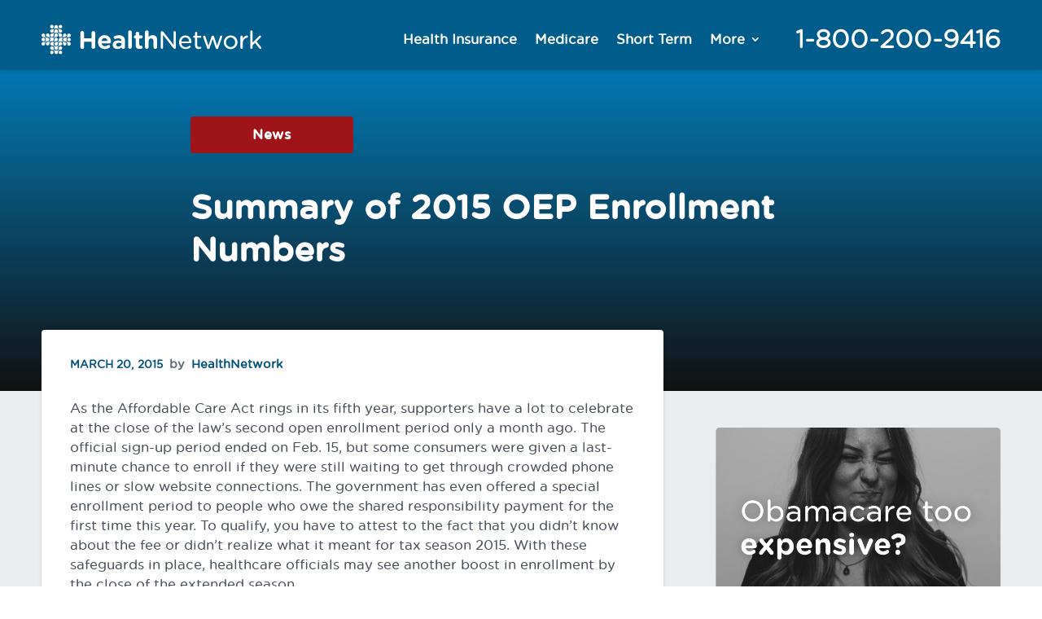

--- FILE ---
content_type: text/html; charset=UTF-8
request_url: https://healthnetwork.com/blog/summary-of-2015-oep-enrollment-numbers/
body_size: 22607
content:
<!DOCTYPE html>
<html lang="en-US">
<head>
	<meta charset="UTF-8" />
<meta http-equiv="X-UA-Compatible" content="IE=edge">
	

	<script type="text/javascript">
		document.documentElement.className = 'js';
	</script>
	
	<meta name='robots' content='index, follow, max-image-preview:large, max-snippet:-1, max-video-preview:-1' />

<!-- Google Tag Manager for WordPress by gtm4wp.com -->
<script data-cfasync="false" data-pagespeed-no-defer>
	var gtm4wp_datalayer_name = "dataLayer";
	var dataLayer = dataLayer || [];
</script>
<!-- End Google Tag Manager for WordPress by gtm4wp.com --><script type="text/javascript">
			let jqueryParams=[],jQuery=function(r){return jqueryParams=[...jqueryParams,r],jQuery},$=function(r){return jqueryParams=[...jqueryParams,r],$};window.jQuery=jQuery,window.$=jQuery;let customHeadScripts=!1;jQuery.fn=jQuery.prototype={},$.fn=jQuery.prototype={},jQuery.noConflict=function(r){if(window.jQuery)return jQuery=window.jQuery,$=window.jQuery,customHeadScripts=!0,jQuery.noConflict},jQuery.ready=function(r){jqueryParams=[...jqueryParams,r]},$.ready=function(r){jqueryParams=[...jqueryParams,r]},jQuery.load=function(r){jqueryParams=[...jqueryParams,r]},$.load=function(r){jqueryParams=[...jqueryParams,r]},jQuery.fn.ready=function(r){jqueryParams=[...jqueryParams,r]},$.fn.ready=function(r){jqueryParams=[...jqueryParams,r]};</script>
	<!-- This site is optimized with the Yoast SEO plugin v26.0 - https://yoast.com/wordpress/plugins/seo/ -->
	<title>Summary of 2015 OEP Enrollment Numbers - HealthNetwork</title>
	<link rel="canonical" href="https://healthnetwork.com/blog/summary-of-2015-oep-enrollment-numbers/" />
	<meta property="og:locale" content="en_US" />
	<meta property="og:type" content="article" />
	<meta property="og:title" content="Summary of 2015 OEP Enrollment Numbers - HealthNetwork" />
	<meta property="og:description" content="As the Affordable Care Act rings in its fifth year, supporters have a lot to celebrate at the close of the law&#8217;s second open enrollment period only a month ago. The official sign-up period ended on Feb. 15, but some consumers were given a last-minute chance to enroll if they were still waiting to get [&hellip;]" />
	<meta property="og:url" content="https://healthnetwork.com/blog/summary-of-2015-oep-enrollment-numbers/" />
	<meta property="og:site_name" content="HealthNetwork" />
	<meta property="article:publisher" content="https://www.facebook.com/healthnetworkcom" />
	<meta property="article:published_time" content="2015-03-20T21:45:18+00:00" />
	<meta property="article:modified_time" content="2018-01-25T17:14:01+00:00" />
	<meta name="author" content="HealthNetwork" />
	<meta name="twitter:card" content="summary_large_image" />
	<meta name="twitter:creator" content="@HealthNetworkCo" />
	<meta name="twitter:site" content="@HealthNetworkCo" />
	<script type="application/ld+json" class="yoast-schema-graph">{"@context":"https://schema.org","@graph":[{"@type":"WebPage","@id":"https://healthnetwork.com/blog/summary-of-2015-oep-enrollment-numbers/","url":"https://healthnetwork.com/blog/summary-of-2015-oep-enrollment-numbers/","name":"Summary of 2015 OEP Enrollment Numbers - HealthNetwork","isPartOf":{"@id":"https://healthnetwork.com/#website"},"datePublished":"2015-03-20T21:45:18+00:00","dateModified":"2018-01-25T17:14:01+00:00","author":{"@id":"https://healthnetwork.com/#/schema/person/0aa5b4ee0cc4324e113d9ebf0decd82b"},"breadcrumb":{"@id":"https://healthnetwork.com/blog/summary-of-2015-oep-enrollment-numbers/#breadcrumb"},"inLanguage":"en-US","potentialAction":[{"@type":"ReadAction","target":["https://healthnetwork.com/blog/summary-of-2015-oep-enrollment-numbers/"]}]},{"@type":"BreadcrumbList","@id":"https://healthnetwork.com/blog/summary-of-2015-oep-enrollment-numbers/#breadcrumb","itemListElement":[{"@type":"ListItem","position":1,"name":"Home","item":"https://healthnetwork.com/"},{"@type":"ListItem","position":2,"name":"Summary of 2015 OEP Enrollment Numbers"}]},{"@type":"WebSite","@id":"https://healthnetwork.com/#website","url":"https://healthnetwork.com/","name":"HealthNetwork","description":"The leading independent health insurance marketplace in the USA. Compare all major health plans from an unbiased source, with the lowest prices available. Trusted by more than 18 million Americans seeking affordable healthcare.","potentialAction":[{"@type":"SearchAction","target":{"@type":"EntryPoint","urlTemplate":"https://healthnetwork.com/?s={search_term_string}"},"query-input":{"@type":"PropertyValueSpecification","valueRequired":true,"valueName":"search_term_string"}}],"inLanguage":"en-US"},{"@type":"Person","@id":"https://healthnetwork.com/#/schema/person/0aa5b4ee0cc4324e113d9ebf0decd82b","name":"HealthNetwork","image":{"@type":"ImageObject","inLanguage":"en-US","@id":"https://healthnetwork.com/#/schema/person/image/","url":"https://secure.gravatar.com/avatar/fb5558c4bbb603c7bf56e4d56bf4e92a0dfb6ae9db5ab472b0ddfa30067d0c46?s=96&d=mm&r=g","contentUrl":"https://secure.gravatar.com/avatar/fb5558c4bbb603c7bf56e4d56bf4e92a0dfb6ae9db5ab472b0ddfa30067d0c46?s=96&d=mm&r=g","caption":"HealthNetwork"},"url":"https://healthnetwork.com/blog/author/healthnetwork/"}]}</script>
	<!-- / Yoast SEO plugin. -->


<meta content="Divi v.4.27.4" name="generator"/><link rel='stylesheet' id='wp-block-library-css' href='/wp-includes/css/dist/block-library/style.min.css?ver=6.8.2' type='text/css' media='all' />
<style id='wp-block-library-theme-inline-css' type='text/css'>
.wp-block-audio :where(figcaption){color:#555;font-size:13px;text-align:center}.is-dark-theme .wp-block-audio :where(figcaption){color:#ffffffa6}.wp-block-audio{margin:0 0 1em}.wp-block-code{border:1px solid #ccc;border-radius:4px;font-family:Menlo,Consolas,monaco,monospace;padding:.8em 1em}.wp-block-embed :where(figcaption){color:#555;font-size:13px;text-align:center}.is-dark-theme .wp-block-embed :where(figcaption){color:#ffffffa6}.wp-block-embed{margin:0 0 1em}.blocks-gallery-caption{color:#555;font-size:13px;text-align:center}.is-dark-theme .blocks-gallery-caption{color:#ffffffa6}:root :where(.wp-block-image figcaption){color:#555;font-size:13px;text-align:center}.is-dark-theme :root :where(.wp-block-image figcaption){color:#ffffffa6}.wp-block-image{margin:0 0 1em}.wp-block-pullquote{border-bottom:4px solid;border-top:4px solid;color:currentColor;margin-bottom:1.75em}.wp-block-pullquote cite,.wp-block-pullquote footer,.wp-block-pullquote__citation{color:currentColor;font-size:.8125em;font-style:normal;text-transform:uppercase}.wp-block-quote{border-left:.25em solid;margin:0 0 1.75em;padding-left:1em}.wp-block-quote cite,.wp-block-quote footer{color:currentColor;font-size:.8125em;font-style:normal;position:relative}.wp-block-quote:where(.has-text-align-right){border-left:none;border-right:.25em solid;padding-left:0;padding-right:1em}.wp-block-quote:where(.has-text-align-center){border:none;padding-left:0}.wp-block-quote.is-large,.wp-block-quote.is-style-large,.wp-block-quote:where(.is-style-plain){border:none}.wp-block-search .wp-block-search__label{font-weight:700}.wp-block-search__button{border:1px solid #ccc;padding:.375em .625em}:where(.wp-block-group.has-background){padding:1.25em 2.375em}.wp-block-separator.has-css-opacity{opacity:.4}.wp-block-separator{border:none;border-bottom:2px solid;margin-left:auto;margin-right:auto}.wp-block-separator.has-alpha-channel-opacity{opacity:1}.wp-block-separator:not(.is-style-wide):not(.is-style-dots){width:100px}.wp-block-separator.has-background:not(.is-style-dots){border-bottom:none;height:1px}.wp-block-separator.has-background:not(.is-style-wide):not(.is-style-dots){height:2px}.wp-block-table{margin:0 0 1em}.wp-block-table td,.wp-block-table th{word-break:normal}.wp-block-table :where(figcaption){color:#555;font-size:13px;text-align:center}.is-dark-theme .wp-block-table :where(figcaption){color:#ffffffa6}.wp-block-video :where(figcaption){color:#555;font-size:13px;text-align:center}.is-dark-theme .wp-block-video :where(figcaption){color:#ffffffa6}.wp-block-video{margin:0 0 1em}:root :where(.wp-block-template-part.has-background){margin-bottom:0;margin-top:0;padding:1.25em 2.375em}
</style>
<style id='global-styles-inline-css' type='text/css'>
:root{--wp--preset--aspect-ratio--square: 1;--wp--preset--aspect-ratio--4-3: 4/3;--wp--preset--aspect-ratio--3-4: 3/4;--wp--preset--aspect-ratio--3-2: 3/2;--wp--preset--aspect-ratio--2-3: 2/3;--wp--preset--aspect-ratio--16-9: 16/9;--wp--preset--aspect-ratio--9-16: 9/16;--wp--preset--color--black: #000000;--wp--preset--color--cyan-bluish-gray: #abb8c3;--wp--preset--color--white: #ffffff;--wp--preset--color--pale-pink: #f78da7;--wp--preset--color--vivid-red: #cf2e2e;--wp--preset--color--luminous-vivid-orange: #ff6900;--wp--preset--color--luminous-vivid-amber: #fcb900;--wp--preset--color--light-green-cyan: #7bdcb5;--wp--preset--color--vivid-green-cyan: #00d084;--wp--preset--color--pale-cyan-blue: #8ed1fc;--wp--preset--color--vivid-cyan-blue: #0693e3;--wp--preset--color--vivid-purple: #9b51e0;--wp--preset--gradient--vivid-cyan-blue-to-vivid-purple: linear-gradient(135deg,rgba(6,147,227,1) 0%,rgb(155,81,224) 100%);--wp--preset--gradient--light-green-cyan-to-vivid-green-cyan: linear-gradient(135deg,rgb(122,220,180) 0%,rgb(0,208,130) 100%);--wp--preset--gradient--luminous-vivid-amber-to-luminous-vivid-orange: linear-gradient(135deg,rgba(252,185,0,1) 0%,rgba(255,105,0,1) 100%);--wp--preset--gradient--luminous-vivid-orange-to-vivid-red: linear-gradient(135deg,rgba(255,105,0,1) 0%,rgb(207,46,46) 100%);--wp--preset--gradient--very-light-gray-to-cyan-bluish-gray: linear-gradient(135deg,rgb(238,238,238) 0%,rgb(169,184,195) 100%);--wp--preset--gradient--cool-to-warm-spectrum: linear-gradient(135deg,rgb(74,234,220) 0%,rgb(151,120,209) 20%,rgb(207,42,186) 40%,rgb(238,44,130) 60%,rgb(251,105,98) 80%,rgb(254,248,76) 100%);--wp--preset--gradient--blush-light-purple: linear-gradient(135deg,rgb(255,206,236) 0%,rgb(152,150,240) 100%);--wp--preset--gradient--blush-bordeaux: linear-gradient(135deg,rgb(254,205,165) 0%,rgb(254,45,45) 50%,rgb(107,0,62) 100%);--wp--preset--gradient--luminous-dusk: linear-gradient(135deg,rgb(255,203,112) 0%,rgb(199,81,192) 50%,rgb(65,88,208) 100%);--wp--preset--gradient--pale-ocean: linear-gradient(135deg,rgb(255,245,203) 0%,rgb(182,227,212) 50%,rgb(51,167,181) 100%);--wp--preset--gradient--electric-grass: linear-gradient(135deg,rgb(202,248,128) 0%,rgb(113,206,126) 100%);--wp--preset--gradient--midnight: linear-gradient(135deg,rgb(2,3,129) 0%,rgb(40,116,252) 100%);--wp--preset--font-size--small: 13px;--wp--preset--font-size--medium: 20px;--wp--preset--font-size--large: 36px;--wp--preset--font-size--x-large: 42px;--wp--preset--spacing--20: 0.44rem;--wp--preset--spacing--30: 0.67rem;--wp--preset--spacing--40: 1rem;--wp--preset--spacing--50: 1.5rem;--wp--preset--spacing--60: 2.25rem;--wp--preset--spacing--70: 3.38rem;--wp--preset--spacing--80: 5.06rem;--wp--preset--shadow--natural: 6px 6px 9px rgba(0, 0, 0, 0.2);--wp--preset--shadow--deep: 12px 12px 50px rgba(0, 0, 0, 0.4);--wp--preset--shadow--sharp: 6px 6px 0px rgba(0, 0, 0, 0.2);--wp--preset--shadow--outlined: 6px 6px 0px -3px rgba(255, 255, 255, 1), 6px 6px rgba(0, 0, 0, 1);--wp--preset--shadow--crisp: 6px 6px 0px rgba(0, 0, 0, 1);}:root { --wp--style--global--content-size: 823px;--wp--style--global--wide-size: 1080px; }:where(body) { margin: 0; }.wp-site-blocks > .alignleft { float: left; margin-right: 2em; }.wp-site-blocks > .alignright { float: right; margin-left: 2em; }.wp-site-blocks > .aligncenter { justify-content: center; margin-left: auto; margin-right: auto; }:where(.is-layout-flex){gap: 0.5em;}:where(.is-layout-grid){gap: 0.5em;}.is-layout-flow > .alignleft{float: left;margin-inline-start: 0;margin-inline-end: 2em;}.is-layout-flow > .alignright{float: right;margin-inline-start: 2em;margin-inline-end: 0;}.is-layout-flow > .aligncenter{margin-left: auto !important;margin-right: auto !important;}.is-layout-constrained > .alignleft{float: left;margin-inline-start: 0;margin-inline-end: 2em;}.is-layout-constrained > .alignright{float: right;margin-inline-start: 2em;margin-inline-end: 0;}.is-layout-constrained > .aligncenter{margin-left: auto !important;margin-right: auto !important;}.is-layout-constrained > :where(:not(.alignleft):not(.alignright):not(.alignfull)){max-width: var(--wp--style--global--content-size);margin-left: auto !important;margin-right: auto !important;}.is-layout-constrained > .alignwide{max-width: var(--wp--style--global--wide-size);}body .is-layout-flex{display: flex;}.is-layout-flex{flex-wrap: wrap;align-items: center;}.is-layout-flex > :is(*, div){margin: 0;}body .is-layout-grid{display: grid;}.is-layout-grid > :is(*, div){margin: 0;}body{padding-top: 0px;padding-right: 0px;padding-bottom: 0px;padding-left: 0px;}:root :where(.wp-element-button, .wp-block-button__link){background-color: #32373c;border-width: 0;color: #fff;font-family: inherit;font-size: inherit;line-height: inherit;padding: calc(0.667em + 2px) calc(1.333em + 2px);text-decoration: none;}.has-black-color{color: var(--wp--preset--color--black) !important;}.has-cyan-bluish-gray-color{color: var(--wp--preset--color--cyan-bluish-gray) !important;}.has-white-color{color: var(--wp--preset--color--white) !important;}.has-pale-pink-color{color: var(--wp--preset--color--pale-pink) !important;}.has-vivid-red-color{color: var(--wp--preset--color--vivid-red) !important;}.has-luminous-vivid-orange-color{color: var(--wp--preset--color--luminous-vivid-orange) !important;}.has-luminous-vivid-amber-color{color: var(--wp--preset--color--luminous-vivid-amber) !important;}.has-light-green-cyan-color{color: var(--wp--preset--color--light-green-cyan) !important;}.has-vivid-green-cyan-color{color: var(--wp--preset--color--vivid-green-cyan) !important;}.has-pale-cyan-blue-color{color: var(--wp--preset--color--pale-cyan-blue) !important;}.has-vivid-cyan-blue-color{color: var(--wp--preset--color--vivid-cyan-blue) !important;}.has-vivid-purple-color{color: var(--wp--preset--color--vivid-purple) !important;}.has-black-background-color{background-color: var(--wp--preset--color--black) !important;}.has-cyan-bluish-gray-background-color{background-color: var(--wp--preset--color--cyan-bluish-gray) !important;}.has-white-background-color{background-color: var(--wp--preset--color--white) !important;}.has-pale-pink-background-color{background-color: var(--wp--preset--color--pale-pink) !important;}.has-vivid-red-background-color{background-color: var(--wp--preset--color--vivid-red) !important;}.has-luminous-vivid-orange-background-color{background-color: var(--wp--preset--color--luminous-vivid-orange) !important;}.has-luminous-vivid-amber-background-color{background-color: var(--wp--preset--color--luminous-vivid-amber) !important;}.has-light-green-cyan-background-color{background-color: var(--wp--preset--color--light-green-cyan) !important;}.has-vivid-green-cyan-background-color{background-color: var(--wp--preset--color--vivid-green-cyan) !important;}.has-pale-cyan-blue-background-color{background-color: var(--wp--preset--color--pale-cyan-blue) !important;}.has-vivid-cyan-blue-background-color{background-color: var(--wp--preset--color--vivid-cyan-blue) !important;}.has-vivid-purple-background-color{background-color: var(--wp--preset--color--vivid-purple) !important;}.has-black-border-color{border-color: var(--wp--preset--color--black) !important;}.has-cyan-bluish-gray-border-color{border-color: var(--wp--preset--color--cyan-bluish-gray) !important;}.has-white-border-color{border-color: var(--wp--preset--color--white) !important;}.has-pale-pink-border-color{border-color: var(--wp--preset--color--pale-pink) !important;}.has-vivid-red-border-color{border-color: var(--wp--preset--color--vivid-red) !important;}.has-luminous-vivid-orange-border-color{border-color: var(--wp--preset--color--luminous-vivid-orange) !important;}.has-luminous-vivid-amber-border-color{border-color: var(--wp--preset--color--luminous-vivid-amber) !important;}.has-light-green-cyan-border-color{border-color: var(--wp--preset--color--light-green-cyan) !important;}.has-vivid-green-cyan-border-color{border-color: var(--wp--preset--color--vivid-green-cyan) !important;}.has-pale-cyan-blue-border-color{border-color: var(--wp--preset--color--pale-cyan-blue) !important;}.has-vivid-cyan-blue-border-color{border-color: var(--wp--preset--color--vivid-cyan-blue) !important;}.has-vivid-purple-border-color{border-color: var(--wp--preset--color--vivid-purple) !important;}.has-vivid-cyan-blue-to-vivid-purple-gradient-background{background: var(--wp--preset--gradient--vivid-cyan-blue-to-vivid-purple) !important;}.has-light-green-cyan-to-vivid-green-cyan-gradient-background{background: var(--wp--preset--gradient--light-green-cyan-to-vivid-green-cyan) !important;}.has-luminous-vivid-amber-to-luminous-vivid-orange-gradient-background{background: var(--wp--preset--gradient--luminous-vivid-amber-to-luminous-vivid-orange) !important;}.has-luminous-vivid-orange-to-vivid-red-gradient-background{background: var(--wp--preset--gradient--luminous-vivid-orange-to-vivid-red) !important;}.has-very-light-gray-to-cyan-bluish-gray-gradient-background{background: var(--wp--preset--gradient--very-light-gray-to-cyan-bluish-gray) !important;}.has-cool-to-warm-spectrum-gradient-background{background: var(--wp--preset--gradient--cool-to-warm-spectrum) !important;}.has-blush-light-purple-gradient-background{background: var(--wp--preset--gradient--blush-light-purple) !important;}.has-blush-bordeaux-gradient-background{background: var(--wp--preset--gradient--blush-bordeaux) !important;}.has-luminous-dusk-gradient-background{background: var(--wp--preset--gradient--luminous-dusk) !important;}.has-pale-ocean-gradient-background{background: var(--wp--preset--gradient--pale-ocean) !important;}.has-electric-grass-gradient-background{background: var(--wp--preset--gradient--electric-grass) !important;}.has-midnight-gradient-background{background: var(--wp--preset--gradient--midnight) !important;}.has-small-font-size{font-size: var(--wp--preset--font-size--small) !important;}.has-medium-font-size{font-size: var(--wp--preset--font-size--medium) !important;}.has-large-font-size{font-size: var(--wp--preset--font-size--large) !important;}.has-x-large-font-size{font-size: var(--wp--preset--font-size--x-large) !important;}
:where(.wp-block-post-template.is-layout-flex){gap: 1.25em;}:where(.wp-block-post-template.is-layout-grid){gap: 1.25em;}
:where(.wp-block-columns.is-layout-flex){gap: 2em;}:where(.wp-block-columns.is-layout-grid){gap: 2em;}
:root :where(.wp-block-pullquote){font-size: 1.5em;line-height: 1.6;}
</style>
<link rel='stylesheet' id='divi-style-css' href='/wp-content/themes/Divi/style-static.min.css?ver=4.27.4' type='text/css' media='all' />
<meta name="generator" content="WordPress 6.8.2" />

<!-- Google Tag Manager for WordPress by gtm4wp.com -->
<!-- GTM Container placement set to footer -->
<script data-cfasync="false" data-pagespeed-no-defer type="text/javascript">
	var dataLayer_content = {"pagePostType":"post","pagePostType2":"single-post","pageCategory":["news"],"pagePostAuthor":"HealthNetwork"};
	dataLayer.push( dataLayer_content );
</script>
<script data-cfasync="false" data-pagespeed-no-defer type="text/javascript">
(function(w,d,s,l,i){w[l]=w[l]||[];w[l].push({'gtm.start':
new Date().getTime(),event:'gtm.js'});var f=d.getElementsByTagName(s)[0],
j=d.createElement(s),dl=l!='dataLayer'?'&l='+l:'';j.async=true;j.src=
'//www.googletagmanager.com/gtm.js?id='+i+dl;f.parentNode.insertBefore(j,f);
})(window,document,'script','dataLayer','GTM-K2H7B4');
</script>
<!-- End Google Tag Manager for WordPress by gtm4wp.com --><meta name="viewport" content="width=device-width, initial-scale=1.0, maximum-scale=2.0, user-scalable=5" /><style type="text/css" id="custom-background-css">
body.custom-background { background-color: #ffffff; }
</style>
	<link rel="icon" href="/wp-content/uploads/2022/02/healthnetwork-icon.svg" sizes="32x32" />
<link rel="icon" href="/wp-content/uploads/2022/02/healthnetwork-icon.svg" sizes="192x192" />
<link rel="apple-touch-icon" href="/wp-content/uploads/2022/02/healthnetwork-icon.svg" />
<meta name="msapplication-TileImage" content="/wp-content/uploads/2022/02/healthnetwork-icon.svg" />
<style id="et-divi-customizer-global-cached-inline-styles">body,.et_pb_column_1_2 .et_quote_content blockquote cite,.et_pb_column_1_2 .et_link_content a.et_link_main_url,.et_pb_column_1_3 .et_quote_content blockquote cite,.et_pb_column_3_8 .et_quote_content blockquote cite,.et_pb_column_1_4 .et_quote_content blockquote cite,.et_pb_blog_grid .et_quote_content blockquote cite,.et_pb_column_1_3 .et_link_content a.et_link_main_url,.et_pb_column_3_8 .et_link_content a.et_link_main_url,.et_pb_column_1_4 .et_link_content a.et_link_main_url,.et_pb_blog_grid .et_link_content a.et_link_main_url,body .et_pb_bg_layout_light .et_pb_post p,body .et_pb_bg_layout_dark .et_pb_post p{font-size:16px}.et_pb_slide_content,.et_pb_best_value{font-size:18px}body{color:#626b77}h1,h2,h3,h4,h5,h6{color:#16467f}body{line-height:1.5em}.container,.et_pb_row,.et_pb_slider .et_pb_container,.et_pb_fullwidth_section .et_pb_title_container,.et_pb_fullwidth_section .et_pb_title_featured_container,.et_pb_fullwidth_header:not(.et_pb_fullscreen) .et_pb_fullwidth_header_container{max-width:1170px}.et_boxed_layout #page-container,.et_boxed_layout.et_non_fixed_nav.et_transparent_nav #page-container #top-header,.et_boxed_layout.et_non_fixed_nav.et_transparent_nav #page-container #main-header,.et_fixed_nav.et_boxed_layout #page-container #top-header,.et_fixed_nav.et_boxed_layout #page-container #main-header,.et_boxed_layout #page-container .container,.et_boxed_layout #page-container .et_pb_row{max-width:1330px}a{color:#0087ca}#main-header,#main-header .nav li ul,.et-search-form,#main-header .et_mobile_menu{background-color:#0087ca}#main-header .nav li ul{background-color:#ffffff}.nav li ul{border-color:#ffffff}.et_secondary_nav_enabled #page-container #top-header{background-color:#0087ca!important}#et-secondary-nav li ul{background-color:#0087ca}.et_header_style_centered .mobile_nav .select_page,.et_header_style_split .mobile_nav .select_page,.et_nav_text_color_light #top-menu>li>a,.et_nav_text_color_dark #top-menu>li>a,#top-menu a,.et_mobile_menu li a,.et_nav_text_color_light .et_mobile_menu li a,.et_nav_text_color_dark .et_mobile_menu li a,#et_search_icon:before,.et_search_form_container input,span.et_close_search_field:after,#et-top-navigation .et-cart-info{color:#ffffff}.et_search_form_container input::-moz-placeholder{color:#ffffff}.et_search_form_container input::-webkit-input-placeholder{color:#ffffff}.et_search_form_container input:-ms-input-placeholder{color:#ffffff}#main-header .nav li ul a{color:#0087ca}#top-menu li a{font-size:16px}body.et_vertical_nav .container.et_search_form_container .et-search-form input{font-size:16px!important}#top-menu li.current-menu-ancestor>a,#top-menu li.current-menu-item>a,#top-menu li.current_page_item>a{color:#ffffff}#main-footer{background-color:#626b77}#footer-widgets .footer-widget a,#footer-widgets .footer-widget li a,#footer-widgets .footer-widget li a:hover{color:#e9edef}.footer-widget{color:#e9edef}#main-footer .footer-widget h4,#main-footer .widget_block h1,#main-footer .widget_block h2,#main-footer .widget_block h3,#main-footer .widget_block h4,#main-footer .widget_block h5,#main-footer .widget_block h6{color:#a2a3a7}.footer-widget li:before{border-color:#626b77}.footer-widget .et_pb_widget div,.footer-widget .et_pb_widget ul,.footer-widget .et_pb_widget ol,.footer-widget .et_pb_widget label{line-height:1.8em}#footer-widgets .footer-widget li:before{top:11.4px}#et-footer-nav{background-color:#5c6570}.bottom-nav,.bottom-nav a,.bottom-nav li.current-menu-item a{color:#e9edef}#et-footer-nav .bottom-nav li.current-menu-item a{color:#e9edef}.bottom-nav,.bottom-nav a{font-size:16px}#footer-bottom{background-color:#5c6570}#footer-info,#footer-info a{color:#a2a3a7}#footer-bottom .et-social-icon a{color:#a2a3a7}body .et_pb_bg_layout_light.et_pb_button:hover,body .et_pb_bg_layout_light .et_pb_button:hover,body .et_pb_button:hover{border-radius:0px}h1,h2,h3,h4,h5,h6,.et_quote_content blockquote p,.et_pb_slide_description .et_pb_slide_title{font-weight:bold;font-style:normal;text-transform:none;text-decoration:none}@media only screen and (min-width:981px){.et_header_style_left #et-top-navigation,.et_header_style_split #et-top-navigation{padding:20px 0 0 0}.et_header_style_left #et-top-navigation nav>ul>li>a,.et_header_style_split #et-top-navigation nav>ul>li>a{padding-bottom:20px}.et_header_style_split .centered-inline-logo-wrap{width:39px;margin:-39px 0}.et_header_style_split .centered-inline-logo-wrap #logo{max-height:39px}.et_pb_svg_logo.et_header_style_split .centered-inline-logo-wrap #logo{height:39px}.et_header_style_centered #top-menu>li>a{padding-bottom:7px}.et_header_style_slide #et-top-navigation,.et_header_style_fullscreen #et-top-navigation{padding:11px 0 11px 0!important}.et_header_style_centered #main-header .logo_container{height:39px}#logo{max-height:55%}.et_pb_svg_logo #logo{height:55%}.et_header_style_centered.et_hide_primary_logo #main-header:not(.et-fixed-header) .logo_container,.et_header_style_centered.et_hide_fixed_logo #main-header.et-fixed-header .logo_container{height:7.02px}.et_header_style_left .et-fixed-header #et-top-navigation,.et_header_style_split .et-fixed-header #et-top-navigation{padding:20px 0 0 0}.et_header_style_left .et-fixed-header #et-top-navigation nav>ul>li>a,.et_header_style_split .et-fixed-header #et-top-navigation nav>ul>li>a{padding-bottom:20px}.et_header_style_centered header#main-header.et-fixed-header .logo_container{height:39px}.et_header_style_split #main-header.et-fixed-header .centered-inline-logo-wrap{width:39px;margin:-39px 0}.et_header_style_split .et-fixed-header .centered-inline-logo-wrap #logo{max-height:39px}.et_pb_svg_logo.et_header_style_split .et-fixed-header .centered-inline-logo-wrap #logo{height:39px}.et_header_style_slide .et-fixed-header #et-top-navigation,.et_header_style_fullscreen .et-fixed-header #et-top-navigation{padding:11px 0 11px 0!important}.et_fixed_nav #page-container .et-fixed-header#top-header{background-color:#0087ca!important}.et_fixed_nav #page-container .et-fixed-header#top-header #et-secondary-nav li ul{background-color:#0087ca}.et-fixed-header #top-menu a,.et-fixed-header #et_search_icon:before,.et-fixed-header #et_top_search .et-search-form input,.et-fixed-header .et_search_form_container input,.et-fixed-header .et_close_search_field:after,.et-fixed-header #et-top-navigation .et-cart-info{color:#ffffff!important}.et-fixed-header .et_search_form_container input::-moz-placeholder{color:#ffffff!important}.et-fixed-header .et_search_form_container input::-webkit-input-placeholder{color:#ffffff!important}.et-fixed-header .et_search_form_container input:-ms-input-placeholder{color:#ffffff!important}.et-fixed-header #top-menu li.current-menu-ancestor>a,.et-fixed-header #top-menu li.current-menu-item>a,.et-fixed-header #top-menu li.current_page_item>a{color:#ffffff!important}}@media only screen and (min-width:1462px){.et_pb_row{padding:29px 0}.et_pb_section{padding:58px 0}.single.et_pb_pagebuilder_layout.et_full_width_page .et_post_meta_wrapper{padding-top:87px}.et_pb_fullwidth_section{padding:0}}	h1,h2,h3,h4,h5,h6{font-family:'Arial',Helvetica,Arial,Lucida,sans-serif}body,input,textarea,select{font-family:'Arial',Helvetica,Arial,Lucida,sans-serif}@font-face{font-family:'hn_basefont_light';src:url('https://assets.myhn.com/healthnetwork/fonts/HN-BaseFont-Light-webfont.eot');src:url('https://assets.myhn.com/healthnetwork/fonts/HN-BaseFont-Light-webfont.eot?#iefix') format('embedded-opentype'),url('https://assets.myhn.com/healthnetwork/fonts/HN-BaseFont-Light-webfont.woff2') format('woff2'),url('https://assets.myhn.com/healthnetwork/fonts/HN-BaseFont-Light-webfont.woff') format('woff'),url('https://assets.myhn.com/healthnetwork/fonts/fonts/HN-BaseFont-Light-webfont.ttf') format('truetype'),url('https://assets.myhn.com/healthnetwork/fonts/fonts/HN-BaseFont-Light-webfont.svg#hn_basefont_light') format('svg');font-weight:normal;font-style:normal}@font-face{font-family:'hn_basefont_light_italic';src:url('https://assets.myhn.com/healthnetwork/fonts/HN-BaseFont-LightItalic-webfont.eot');src:url('https://assets.myhn.com/healthnetwork/fonts/HN-BaseFont-LightItalic-webfont.eot?#iefix') format('embedded-opentype'),url('https://assets.myhn.com/healthnetwork/fonts/HN-BaseFont-LightItalic-webfont.woff2') format('woff2'),url('https://assets.myhn.com/healthnetwork/fonts/HN-BaseFont-LightItalic-webfont.woff') format('woff'),url('https://assets.myhn.com/healthnetwork/fonts/HN-BaseFont-LightItalic-webfont.ttf') format('truetype'),url('https://assets.myhn.com/healthnetwork/fonts/HN-BaseFont-LightItalic-webfont.svg#hn_basefont_light_italic') format('svg');font-weight:normal;font-style:normal}@font-face{font-family:'hn_basefont_book';src:url('https://assets.myhn.com/healthnetwork/fonts/HN-BaseFont-Book-webfont.eot');src:url('https://assets.myhn.com/healthnetwork/fonts/HN-BaseFont-Book-webfont.eot?#iefix') format('embedded-opentype'),url('https://assets.myhn.com/healthnetwork/fonts/HN-BaseFont-Book-webfont.woff2') format('woff2'),url('https://assets.myhn.com/healthnetwork/fonts/HN-BaseFont-Book-webfont.woff') format('woff'),url('https://assets.myhn.com/healthnetwork/fonts/HN-BaseFont-Book-webfont.ttf') format('truetype'),url('https://assets.myhn.com/healthnetwork/fonts/HN-BaseFont-Book-webfont.svg#hn_basefont_book') format('svg');font-weight:normal;font-style:normal}@font-face{font-family:'hn_basefont_book_italic';src:url('https://assets.myhn.com/healthnetwork/fonts/HN-BaseFont-BookItalic-webfont.eot');src:url('https://assets.myhn.com/healthnetwork/fonts/HN-BaseFont-BookItalic-webfont.eot?#iefix') format('embedded-opentype'),url('https://assets.myhn.com/healthnetwork/fonts/HN-BaseFont-BookItalic-webfont.woff2') format('woff2'),url('https://assets.myhn.com/healthnetwork/fonts/HN-BaseFont-BookItalic-webfont.woff') format('woff'),url('https://assets.myhn.com/healthnetwork/fonts/HN-BaseFont-BookItalic-webfont.ttf') format('truetype'),url('https://assets.myhn.com/healthnetwork/fonts/HN-BaseFont-BookItalic-webfont.svg#hn_basefont_book_italic') format('svg');font-weight:normal;font-style:normal}@font-face{font-family:'hn_base_fontmedium';src:url('https://assets.myhn.com/healthnetwork/fonts/HN-BaseFont-Medium-webfont.eot');src:url('https://assets.myhn.com/healthnetwork/fonts/HN-BaseFont-Medium-webfont.eot?#iefix') format('embedded-opentype'),url('https://assets.myhn.com/healthnetwork/fonts/HN-BaseFont-Medium-webfont.woff2') format('woff2'),url('https://assets.myhn.com/healthnetwork/fonts/HN-BaseFont-Medium-webfont.woff') format('woff'),url('https://assets.myhn.com/healthnetwork/fonts/HN-BaseFont-Medium-webfont.ttf') format('truetype'),url('https://assets.myhn.com/healthnetwork/fonts/HN-BaseFont-Medium-webfont.svg#hn_basefont_medium') format('svg');font-weight:normal;font-style:normal}@font-face{font-family:'hn_basefont_medium_italic';src:url('https://assets.myhn.com/healthnetwork/fonts/HN-BaseFont-MediumItalic-webfont.eot');src:url('https://assets.myhn.com/healthnetwork/fonts/HN-BaseFont-MediumItalic-webfont.eot?#iefix') format('embedded-opentype'),url('https://assets.myhn.com/healthnetwork/fonts/HN-BaseFont-MediumItalic-webfont.woff2') format('woff2'),url('../fonts/HN-BaseFont-MediumItalic-webfont.woff') format('woff'),url('https://assets.myhn.com/healthnetwork/fonts/HN-BaseFont-MediumItalic-webfont.ttf') format('truetype'),url('https://assets.myhn.com/healthnetwork/fonts/HN-BaseFont-MediumItalic-webfont.svg#hn_basefont_medium_italic') format('svg');font-weight:normal;font-style:normal}@font-face{font-family:'hn_basefont_bold';src:url('https://assets.myhn.com/healthnetwork/fonts/HN-BaseFont-Bold-webfont.eot');src:url('https://assets.myhn.com/healthnetwork/fonts/HN-BaseFont-Bold-webfont.eot?#iefix') format('embedded-opentype'),url('https://assets.myhn.com/healthnetwork/fonts/HN-BaseFont-Bold-webfont.woff2') format('woff2'),url('https://assets.myhn.com/healthnetwork/fonts/HN-BaseFont-Bold-webfont.woff') format('woff'),url('https://assets.myhn.com/healthnetwork/fonts/HN-BaseFont-Bold-webfont.ttf') format('truetype'),url('https://assets.myhn.com/healthnetwork/fonts/HN-BaseFont-Bold-webfont.svg#hn_basefont_bold') format('svg');font-weight:normal;font-style:normal}@font-face{font-family:'hn_basefont_bold_italic';src:url('https://assets.myhn.com/healthnetwork/fonts/HN-BaseFont-BoldItalic-webfont.eot');src:url('https://assets.myhn.com/healthnetwork/fonts/HN-BaseFont-BoldItalic-webfont.eot?#iefix') format('embedded-opentype'),url('https://assets.myhn.com/healthnetwork/fonts/HN-BaseFont-BoldItalic-webfont.woff2') format('woff2'),url('https://assets.myhn.com/healthnetwork/fonts/HN-BaseFont-BoldItalic-webfont.woff') format('woff'),url('https://assets.myhn.com/healthnetwork/fonts/HN-BaseFont-BoldItalic-webfont.ttf') format('truetype'),url('https://assets.myhn.com/healthnetwork/fonts/HN-BaseFont-BoldItalic-webfont.svg#hn_basefont_bold_italic') format('svg');font-weight:normal;font-style:normal}@font-face{font-family:'healthnetwork-icons';src:url('https://assets.myhn.com/healthnetwork/fonts/healthnetwork-icons.eot?-nzru7s');src:url('https://assets.myhn.com/healthnetwork/fonts/healthnetwork-icons.eot?#iefix-nzru7s') format('embedded-opentype'),url('https://assets.myhn.com/healthnetwork/fonts/healthnetwork-icons.woff?-nzru7s') format('woff'),url('https://assets.myhn.com/healthnetwork/fonts/healthnetwork-icons.ttf?-nzru7s') format('truetype'),url('https://assets.myhn.com/healthnetwork/fonts/healthnetwork-icons.svg?-nzru7s#healthnetwork-icons') format('svg');font-weight:normal;font-style:normal}@font-face{font-family:"healthnetwork-icons";src:url("https://assets.myhn.com/healthnetwork/fonts/healthnetwork-icons.eot?-nzru7s");src:url("https://assets.myhn.com/healthnetwork/fonts/healthnetwork-icons.eot?#iefix-nzru7s")format("embedded-opentype"),url("https://assets.myhn.com/healthnetwork/fonts/healthnetwork-icons.woff?-nzru7s")format("woff"),url("https://assets.myhn.com/healthnetwork/fonts/healthnetwork-icons.ttf?-nzru7s")format("truetype"),url("https://assets.myhn.com/healthnetwork/fonts/healthnetwork-icons.svg?-nzru7s#healthnetwork-icons")format("svg");font-weight:normal;font-style:normal}[class^="icon-"],[class*=" icon-"]{font-family:"healthnetwork-icons"!important;speak:none;font-style:normal;font-weight:normal;font-variant:normal;text-transform:none;line-height:1;-webkit-font-smoothing:antialiased;-moz-osx-font-smoothing:grayscale}.icon-medical-bg:before{content:"\e6b2"}.icon-caret-down:before{content:"\e6b3"}.icon-caret-left:before{content:"\e6b4"}.icon-caret-right:before{content:"\e6b5"}.icon-caret-up:before{content:"\e6b6"}.icon-ambulance:before{content:"\e600"}.icon-arrow-down:before{content:"\e601"}.icon-arrow-left:before{content:"\e602"}.icon-arrow-right:before{content:"\e603"}.icon-arrow-up:before{content:"\e604"}.icon-baby-carriage:before{content:"\e605"}.icon-baby:before{content:"\e606"}.icon-badge-outline:before{content:"\e607"}.icon-badge:before{content:"\e608"}.icon-bandage-cross:before{content:"\e609"}.icon-bar-graph-chart:before{content:"\e60a"}.icon-bar-graph-presentation:before{content:"\e60b"}.icon-bar-graph-report:before{content:"\e60c"}.icon-bar-graph:before{content:"\e60d"}.icon-boy:before{content:"\e60e"}.icon-calculator:before{content:"\e60f"}.icon-calendar:before{content:"\e610"}.icon-cart-check:before{content:"\e611"}.icon-cart-empty:before{content:"\e612"}.icon-cart-full:before{content:"\e613"}.icon-cart:before{content:"\e614"}.icon-certificate:before{content:"\e615"}.icon-change-purse:before{content:"\e616"}.icon-check-list:before{content:"\e617"}.icon-check:before{content:"\e618"}.icon-chest:before{content:"\e619"}.icon-clipboard-check:before{content:"\e61a"}.icon-clipboard-checks:before{content:"\e61b"}.icon-clock-round:before{content:"\e61c"}.icon-clock-square:before{content:"\e61d"}.icon-comments:before{content:"\e61e"}.icon-compare-check:before{content:"\e61f"}.icon-compare:before{content:"\e620"}.icon-compass-dial:before{content:"\e621"}.icon-compass:before{content:"\e622"}.icon-contacts:before{content:"\e623"}.icon-couple:before{content:"\e624"}.icon-credit-card:before{content:"\e625"}.icon-cross-outline:before{content:"\e626"}.icon-cross:before{content:"\e627"}.icon-deductible:before{content:"\e628"}.icon-dependent:before{content:"\e629"}.icon-destination:before{content:"\e62a"}.icon-dialog-center:before{content:"\e62b"}.icon-dialog-heart-center:before{content:"\e62c"}.icon-dialog-heart:before{content:"\e62d"}.icon-dialog-help:before{content:"\e62e"}.icon-dialog-right:before{content:"\e62f"}.icon-dialog-text:before{content:"\e630"}.icon-dialog:before{content:"\e631"}.icon-dollar-sign:before{content:"\e632"}.icon-dollar:before{content:"\e633"}.icon-dollars:before{content:"\e634"}.icon-double-line-graph:before{content:"\e635"}.icon-download:before{content:"\e636"}.icon-dropdown-select:before{content:"\e637"}.icon-edit:before{content:"\e638"}.icon-email:before{content:"\e639"}.icon-enter:before{content:"\e63a"}.icon-exit:before{content:"\e63b"}.icon-family:before{content:"\e63c"}.icon-fetus:before{content:"\e63d"}.icon-finger-click:before{content:"\e63e"}.icon-finger-point-down:before{content:"\e63f"}.icon-finger-point-left:before{content:"\e640"}.icon-finger-point-right:before{content:"\e641"}.icon-finger-point-up:before{content:"\e642"}.icon-fingerprint:before{content:"\e643"}.icon-flag:before{content:"\e644"}.icon-girl:before{content:"\e645"}.icon-glasses-bg:before{content:"\e646"}.icon-glasses:before{content:"\e647"}.icon-grid-view:before{content:"\e648"}.icon-group:before{content:"\e649"}.icon-handshake:before{content:"\e64a"}.icon-headset:before{content:"\e64b"}.icon-health-monitor:before{content:"\e64c"}.icon-healthcare-bg:before{content:"\e64d"}.icon-healthcare:before{content:"\e64e"}.icon-healthnetwork-icon:before{content:"\e64f"}.icon-heart-outline:before{content:"\e650"}.icon-heart:before{content:"\e651"}.icon-help:before{content:"\e652"}.icon-home:before{content:"\e653"}.icon-hospital-stay:before{content:"\e654"}.icon-hospital:before{content:"\e655"}.icon-hourglass-bg:before{content:"\e656"}.icon-hourglass:before{content:"\e657"}.icon-household-income:before{content:"\e658"}.icon-human-anatomy:before{content:"\e659"}.icon-info:before{content:"\e65a"}.icon-keyhole:before{content:"\e65b"}.icon-leave:before{content:"\e65c"}.icon-life-ring:before{content:"\e65d"}.icon-line-graph-chart:before{content:"\e65e"}.icon-line-graph-report:before{content:"\e65f"}.icon-line-graph:before{content:"\e660"}.icon-list-view:before{content:"\e661"}.icon-location-map:before{content:"\e662"}.icon-location:before{content:"\e663"}.icon-lock:before{content:"\e664"}.icon-magic-wand:before{content:"\e665"}.icon-man:before{content:"\e666"}.icon-maternity:before{content:"\e667"}.icon-medical-bag:before{content:"\e668"}.icon-medical:before{content:"\e669"}.icon-members:before{content:"\e66a"}.icon-minus:before{content:"\e66b"}.icon-money:before{content:"\e66c"}.icon-network:before{content:"\e66d"}.icon-office-visit:before{content:"\e66e"}.icon-out:before{content:"\e66f"}.icon-path-direction:before{content:"\e670"}.icon-pencil:before{content:"\e671"}.icon-perscription:before{content:"\e672"}.icon-phone-24:before{content:"\e673"}.icon-phone-book:before{content:"\e674"}.icon-phone-call:before{content:"\e675"}.icon-phone-chat:before{content:"\e676"}.icon-phone:before{content:"\e677"}.icon-photo-female:before{content:"\e678"}.icon-photo-male:before{content:"\e679"}.icon-pie-chart-presentation:before{content:"\e67a"}.icon-pie-graph:before{content:"\e67b"}.icon-piggy-bank:before{content:"\e67c"}.icon-pills-bg:before{content:"\e67d"}.icon-pills:before{content:"\e67e"}.icon-pin:before{content:"\e67f"}.icon-playbook:before{content:"\e680"}.icon-plus:before{content:"\e681"}.icon-point-down:before{content:"\e682"}.icon-point-graph:before{content:"\e683"}.icon-point-left:before{content:"\e684"}.icon-point-right:before{content:"\e685"}.icon-point-up:before{content:"\e686"}.icon-pricing:before{content:"\e687"}.icon-print:before{content:"\e688"}.icon-puzzle-piece:before{content:"\e689"}.icon-remember:before{content:"\e68a"}.icon-representative:before{content:"\e68b"}.icon-responsive:before{content:"\e68c"}.icon-review:before{content:"\e68d"}.icon-save:before{content:"\e68e"}.icon-schedule:before{content:"\e68f"}.icon-search:before{content:"\e690"}.icon-select-down:before{content:"\e691"}.icon-select-up:before{content:"\e692"}.icon-shield:before{content:"\e693"}.icon-signature:before{content:"\e694"}.icon-slider:before{content:"\e695"}.icon-small-business-bg:before{content:"\e696"}.icon-small-business:before{content:"\e697"}.icon-speech:before{content:"\e698"}.icon-star-empty:before{content:"\e699"}.icon-star-full:before{content:"\e69a"}.icon-star-half-full:before{content:"\e69b"}.icon-star-list:before{content:"\e69c"}.icon-star:before{content:"\e69d"}.icon-step-complete:before{content:"\e69e"}.icon-stethoscope:before{content:"\e69f"}.icon-text-message:before{content:"\e6a0"}.icon-thumbs-down:before{content:"\e6a1"}.icon-thumbs-up:before{content:"\e6a2"}.icon-tooth-bg:before{content:"\e6a3"}.icon-tooth:before{content:"\e6a4"}.icon-trash:before{content:"\e6a5"}.icon-ultrasound:before{content:"\e6a6"}.icon-umbrella:before{content:"\e6a7"}.icon-unlock:before{content:"\e6a8"}.icon-upload:before{content:"\e6a9"}.icon-user-female:before{content:"\e6aa"}.icon-user-info:before{content:"\e6ab"}.icon-user-male:before{content:"\e6ac"}.icon-user-profile:before{content:"\e6ad"}.icon-users-profiles:before{content:"\e6ae"}.icon-wallet:before{content:"\e6af"}.icon-woman:before{content:"\e6b0"}.icon-x:before{content:"\e6b1"}*{font-family:'hn_basefont_book',Helvetica,Arial,Lucida,sans-serif}body,input,textarea,select,a{font-family:'hn_basefont_book',Helvetica,Arial,Lucida,sans-serif}h1,h2,h3,h4,h5,h6{font-family:'hn_base_fontmedium',Helvetica,Arial,Lucida,sans-serif!important}h1 strong{font-family:'hn_basefont_bold',Helvetica,Arial,Lucida,sans-serif!important;font-weight:normal}#main-content{margin-top:76px}.et_pb_title_meta_container a{text-transform:none!important}.footer-nav-title p{font:1em/1.8em 'hn_basefont_bold',Helvetica,Arial,sans-serif}.footer-menu ul li{display:block;font-family:'hn_base_fontmedium',Helvetica,Arial,sans-serif;margin:0;width:100%}.et_pb_menu--without-logo .et_pb_menu__menu>nav>ul>li{margin-top:0}.et_pb_menu--without-logo .et_pb_menu__menu>nav>ul>li>a{font-family:'hn_base_fontmedium',Helvetica,Arial,sans-serif;padding-bottom:0}.et_pb_menu--without-logo .et_pb_menu__menu>nav>ul>li>a:hover{color:#a4cdeb!important}#menu-legal li::after{content:"|";color:#747e89;font-weight:900;padding-left:20px;vertical-align:middle}#menu-legal li:last-child::after{display:none}footer .tel{color:#FFFFFF}.arrow-down{display:block;height:80px;width:80px;background-color:#e9edef;position:absolute;top:-69px;left:calc(50% - 40px);clip-path:polygon(0% 0%,100% 100%,0% 100%);transform:rotate(-45deg);border-radius:0 0 0 10px}hr.section-title{border:0;border-top:none;border-radius:3px;height:6px;width:70px;margin:0 0 30px}.light-blue{background-color:#a4cdeb}.orange{background-color:#fbad2f}.check-list li{padding:0 0 30px;position:relative}.check-list li:before{border:2px solid #68d286;-webkit-border-radius:50%;-moz-border-radius:50%;-ms-border-radius:50%;border-radius:50%;color:#68d286;content:"e618";display:inline-block;font:900 20px "healthnetwork-icons";margin-left:-50px;padding:4px;position:absolute;vertical-align:middle}.tel{white-space:nowrap}@media only screen and (max-width :980px){#top-menu{display:none}footer .et_pb_menu__menu{display:block!important}footer .et_mobile_nav_menu{display:none!important}}@font-face{font-family:'hn_basefont_light';src:url('https://assets.myhn.com/healthnetwork/fonts/HN-BaseFont-Light-webfont.eot');src:url('https://assets.myhn.com/healthnetwork/fonts/HN-BaseFont-Light-webfont.eot?#iefix') format('embedded-opentype'),url('https://assets.myhn.com/healthnetwork/fonts/HN-BaseFont-Light-webfont.woff2') format('woff2'),url('https://assets.myhn.com/healthnetwork/fonts/HN-BaseFont-Light-webfont.woff') format('woff'),url('https://assets.myhn.com/healthnetwork/fonts/fonts/HN-BaseFont-Light-webfont.ttf') format('truetype'),url('https://assets.myhn.com/healthnetwork/fonts/fonts/HN-BaseFont-Light-webfont.svg#hn_basefont_light') format('svg');font-weight:normal;font-style:normal}@font-face{font-family:'hn_basefont_light_italic';src:url('https://assets.myhn.com/healthnetwork/fonts/HN-BaseFont-LightItalic-webfont.eot');src:url('https://assets.myhn.com/healthnetwork/fonts/HN-BaseFont-LightItalic-webfont.eot?#iefix') format('embedded-opentype'),url('https://assets.myhn.com/healthnetwork/fonts/HN-BaseFont-LightItalic-webfont.woff2') format('woff2'),url('https://assets.myhn.com/healthnetwork/fonts/HN-BaseFont-LightItalic-webfont.woff') format('woff'),url('https://assets.myhn.com/healthnetwork/fonts/HN-BaseFont-LightItalic-webfont.ttf') format('truetype'),url('https://assets.myhn.com/healthnetwork/fonts/HN-BaseFont-LightItalic-webfont.svg#hn_basefont_light_italic') format('svg');font-weight:normal;font-style:normal}@font-face{font-family:'hn_basefont_book';src:url('https://assets.myhn.com/healthnetwork/fonts/HN-BaseFont-Book-webfont.eot');src:url('https://assets.myhn.com/healthnetwork/fonts/HN-BaseFont-Book-webfont.eot?#iefix') format('embedded-opentype'),url('https://assets.myhn.com/healthnetwork/fonts/HN-BaseFont-Book-webfont.woff2') format('woff2'),url('https://assets.myhn.com/healthnetwork/fonts/HN-BaseFont-Book-webfont.woff') format('woff'),url('https://assets.myhn.com/healthnetwork/fonts/HN-BaseFont-Book-webfont.ttf') format('truetype'),url('https://assets.myhn.com/healthnetwork/fonts/HN-BaseFont-Book-webfont.svg#hn_basefont_book') format('svg');font-weight:normal;font-style:normal}@font-face{font-family:'hn_basefont_book_italic';src:url('https://assets.myhn.com/healthnetwork/fonts/HN-BaseFont-BookItalic-webfont.eot');src:url('https://assets.myhn.com/healthnetwork/fonts/HN-BaseFont-BookItalic-webfont.eot?#iefix') format('embedded-opentype'),url('https://assets.myhn.com/healthnetwork/fonts/HN-BaseFont-BookItalic-webfont.woff2') format('woff2'),url('https://assets.myhn.com/healthnetwork/fonts/HN-BaseFont-BookItalic-webfont.woff') format('woff'),url('https://assets.myhn.com/healthnetwork/fonts/HN-BaseFont-BookItalic-webfont.ttf') format('truetype'),url('https://assets.myhn.com/healthnetwork/fonts/HN-BaseFont-BookItalic-webfont.svg#hn_basefont_book_italic') format('svg');font-weight:normal;font-style:normal}@font-face{font-family:'hn_base_fontmedium';src:url('https://assets.myhn.com/healthnetwork/fonts/HN-BaseFont-Medium-webfont.eot');src:url('https://assets.myhn.com/healthnetwork/fonts/HN-BaseFont-Medium-webfont.eot?#iefix') format('embedded-opentype'),url('https://assets.myhn.com/healthnetwork/fonts/HN-BaseFont-Medium-webfont.woff2') format('woff2'),url('https://assets.myhn.com/healthnetwork/fonts/HN-BaseFont-Medium-webfont.woff') format('woff'),url('https://assets.myhn.com/healthnetwork/fonts/HN-BaseFont-Medium-webfont.ttf') format('truetype'),url('https://assets.myhn.com/healthnetwork/fonts/HN-BaseFont-Medium-webfont.svg#hn_basefont_medium') format('svg');font-weight:normal;font-style:normal}@font-face{font-family:'hn_basefont_medium_italic';src:url('https://assets.myhn.com/healthnetwork/fonts/HN-BaseFont-MediumItalic-webfont.eot');src:url('https://assets.myhn.com/healthnetwork/fonts/HN-BaseFont-MediumItalic-webfont.eot?#iefix') format('embedded-opentype'),url('https://assets.myhn.com/healthnetwork/fonts/HN-BaseFont-MediumItalic-webfont.woff2') format('woff2'),url('../fonts/HN-BaseFont-MediumItalic-webfont.woff') format('woff'),url('https://assets.myhn.com/healthnetwork/fonts/HN-BaseFont-MediumItalic-webfont.ttf') format('truetype'),url('https://assets.myhn.com/healthnetwork/fonts/HN-BaseFont-MediumItalic-webfont.svg#hn_basefont_medium_italic') format('svg');font-weight:normal;font-style:normal}@font-face{font-family:'hn_basefont_bold';src:url('https://assets.myhn.com/healthnetwork/fonts/HN-BaseFont-Bold-webfont.eot');src:url('https://assets.myhn.com/healthnetwork/fonts/HN-BaseFont-Bold-webfont.eot?#iefix') format('embedded-opentype'),url('https://assets.myhn.com/healthnetwork/fonts/HN-BaseFont-Bold-webfont.woff2') format('woff2'),url('https://assets.myhn.com/healthnetwork/fonts/HN-BaseFont-Bold-webfont.woff') format('woff'),url('https://assets.myhn.com/healthnetwork/fonts/HN-BaseFont-Bold-webfont.ttf') format('truetype'),url('https://assets.myhn.com/healthnetwork/fonts/HN-BaseFont-Bold-webfont.svg#hn_basefont_bold') format('svg');font-weight:normal;font-style:normal}@font-face{font-family:'hn_basefont_bold_italic';src:url('https://assets.myhn.com/healthnetwork/fonts/HN-BaseFont-BoldItalic-webfont.eot');src:url('https://assets.myhn.com/healthnetwork/fonts/HN-BaseFont-BoldItalic-webfont.eot?#iefix') format('embedded-opentype'),url('https://assets.myhn.com/healthnetwork/fonts/HN-BaseFont-BoldItalic-webfont.woff2') format('woff2'),url('https://assets.myhn.com/healthnetwork/fonts/HN-BaseFont-BoldItalic-webfont.woff') format('woff'),url('https://assets.myhn.com/healthnetwork/fonts/HN-BaseFont-BoldItalic-webfont.ttf') format('truetype'),url('https://assets.myhn.com/healthnetwork/fonts/HN-BaseFont-BoldItalic-webfont.svg#hn_basefont_bold_italic') format('svg');font-weight:normal;font-style:normal}@font-face{font-family:'healthnetwork-icons';src:url('https://assets.myhn.com/healthnetwork/fonts/healthnetwork-icons.eot?-nzru7s');src:url('https://assets.myhn.com/healthnetwork/fonts/healthnetwork-icons.eot?#iefix-nzru7s') format('embedded-opentype'),url('https://assets.myhn.com/healthnetwork/fonts/healthnetwork-icons.woff?-nzru7s') format('woff'),url('https://assets.myhn.com/healthnetwork/fonts/healthnetwork-icons.ttf?-nzru7s') format('truetype'),url('https://assets.myhn.com/healthnetwork/fonts/healthnetwork-icons.svg?-nzru7s#healthnetwork-icons') format('svg');font-weight:normal;font-style:normal}*{font-family:'hn_basefont_book',Helvetica,Arial,Lucida,sans-serif}body,input,textarea,select,a{font-family:'hn_basefont_book',Helvetica,Arial,Lucida,sans-serif}h1,h2,h3,h4,h5,h6{font-family:'hn_base_fontmedium',Helvetica,Arial,Lucida,sans-serif!important}h1 strong{font-family:'hn_basefont_bold',Helvetica,Arial,Lucida,sans-serif!important;font-weight:normal}#main-header{box-shadow:0 2px 5px 0 rgb(0 0 0 / 15%);height:75px;position:fixed}#logo{max-height:40px}.et_pb_svg_logo #logo{height:40px}#top-menu{display:flex;align-items:center}#top-menu-nav>ul>li>a:hover{color:#fdd26d;opacity:1;-webkit-transition:all 0.3s ease-in-out;transition:all 0.3s ease-in-out}.et_header_style_left #et-top-navigation nav>ul>li.tel>a{color:#fff;cursor:pointer;font:2em 'hn_basefont_light',Helvetica,Arial,Lucida,sans-serif;white-space:nowrap}.mobile_menu_bar:before{color:#a4cdeb}#main-header .nav li ul.sub-menu{border:4px solid #a4cdeb;border-radius:6px;box-shadow:0 6px 12px rgb(0 0 0 / 18%);padding:15px 10px 18px}#main-header .nav li ul.sub-menu::before{content:"";font-family:monospace;width:0;height:0;position:absolute;bottom:100%;left:35px;border-width:0 15px 15px 15px;border-style:solid;border-color:#a4cdeb transparent}#main-header .nav li ul.sub-menu::after{content:"";font-family:monospace;width:0;height:0;position:absolute;bottom:100%;left:40px;border-width:0 10px 10px 10px;border-style:solid;border-color:#fff transparent;}#main-header .nav li ul.sub-menu li{padding:0}#main-header .nav li ul.sub-menu li a{padding:5px 15px}#main-header .nav li ul.sub-menu li a:hover,#main-header .nav li ul.sub-menu li a:focus{background-color:transparent;color:#fdd26d;opacity:1}.footer-nav-title p{font:1em/1.8em 'hn_basefont_bold',Helvetica,Arial,sans-serif}.footer-menu ul li{display:block;font-family:'hn_base_fontmedium',Helvetica,Arial,sans-serif;margin:0;width:100%}.et_pb_menu--without-logo .et_pb_menu__menu>nav>ul>li{margin-top:0}.et_pb_menu--without-logo .et_pb_menu__menu>nav>ul>li>a{font-family:'hn_base_fontmedium',Helvetica,Arial,sans-serif;padding-bottom:0}.et_pb_menu--without-logo .et_pb_menu__menu>nav>ul>li>a:hover{color:#a4cdeb!important}#menu-legal li::after{content:"|";color:#747e89;font-weight:900;padding-left:20px;vertical-align:middle}#menu-legal li:last-child::after{display:none}footer .tel{color:#FFFFFF}.arrow-down{display:block;height:80px;width:80px;background-color:#e9edef;position:absolute;top:-69px;left:calc(50% - 40px);clip-path:polygon(0% 0%,100% 100%,0% 100%);transform:rotate(-45deg);border-radius:0 0 0 10px}hr.section-title{border:0;border-top:none;border-radius:3px;height:6px;width:70px;margin:0 0 30px}.blue{background-color:#0087ca}.light-blue{background-color:#a4cdeb}.orange{background-color:#fbad2f}.check-list li{padding:0 0 30px;position:relative}.check-list li:before{border:2px solid #68d286;-webkit-border-radius:50%;-moz-border-radius:50%;-ms-border-radius:50%;border-radius:50%;color:#68d286;content:"\e618";display:inline-block;font:900 1.25em "healthnetwork-icons";margin-left:-50px;padding:4px;position:absolute;vertical-align:middle}.tel{white-space:nowrap}#block-16 h2.widget-title{background-color:#5c6570}.et_pb_widget_area ul.social-connect{background:#747e89;border-radius:0 0 4px 4px;padding:20px 20px 10px!important}.rounded-corners img{border-radius:4px!important}.mobile_nav.opened .mobile_menu_bar:before{content:'\4d'}.mobile_menu_bar:before{transition:all .4s ease;transform:rotate(0deg);display:block}.mobile_nav.opened .mobile_menu_bar::before{transition:all .4s ease;transform:rotate(90deg);display:block}@media only screen and (max-width :1360px){.et_pb_row{padding:2% 4%;width:100%;max-width:100%}.et_pb_text_4_tb_footer{padding-top:0!important;padding-bottom:0!important}}@media only screen and (max-width :1120px){.et_pb_menu_0_tb_header .et_pb_menu_inner_container>.et_pb_menu__logo-wrap,.et_pb_menu_0_tb_header .et_pb_menu__logo-slot{width:100%;max-width:250px}.et_pb_menu--style-left_aligned .et_pb_menu__logo{margin-right:20px}#menu-primary-menu.nav .tel a{font-size:1.375em!important}.et_pb_menu .et-menu>li{padding-left:8px;padding-right:8px}footer .et_pb_menu .et-menu>li{padding-left:4px;padding-right:4px}#menu-legal li::after{padding-left:8px}}@media only screen and (max-width :980px){#top-menu{display:none}.et_pb_row_0_tb_header.et_pb_row{height:50px}#main-content{margin-top:50px}.et_pb_menu_0_tb_header .et_pb_menu_inner_container>.et_pb_menu__logo-wrap,.et_pb_menu_0_tb_header .et_pb_menu__logo-slot{max-width:230px}.et_pb_menu--style-left_aligned .et_pb_menu__logo{margin-right:0}.et_pb_menu_0_tb_header .et_pb_menu_inner_container>.et_pb_menu__logo-wrap .et_pb_menu__logo img,.et_pb_menu_0_tb_header .et_pb_menu__logo-slot .et_pb_menu__logo-wrap img{max-width:230px}.et_pb_menu .et_mobile_menu{top:50px;padding:5%;width:105vw;height:100vh;margin-left:-5%;margin-right:-5%}.et_pb_menu .et_mobile_menu,.et_pb_menu .et_mobile_menu ul{text-align:center}#main-header .et_mobile_menu li ul,.et_pb_fullwidth_menu .et_mobile_menu li ul,.et_pb_menu .et_mobile_menu li ul{padding-left:0}.et_mobile_menu li li{padding-left:0}.et_mobile_menu .menu-item-has-children>a{background-color:transparent;display:none}.et_mobile_menu li a{border-bottom:none}.et_pb_menu_0_tb_header.et_pb_menu ul li:hover>a,.et_pb_menu_0_tb_header.et_pb_menu ul li.current-menu-item a:hover{color:#a4cdeb!important}.et_mobile_menu li a:hover,.nav ul li a:hover{background-color:transparent;opacity:1}footer .et_pb_menu__menu{display:block!important}footer .et_mobile_nav_menu{display:none!important}footer .et_pb_menu--style-left_aligned.et_pb_text_align_right .et_pb_menu__wrap{-ms-flex-pack:center;justify-content:center}footer .legal{margin-bottom:8px}.footer-menus .et_pb_column{width:33.25%!important;margin-right:0!important}.footer-menus .et_pb_column:last-child{padding-top:20px;width:100%!important}.footer-menus .et_pb_menu__wrap{-ms-flex-pack:center;justify-content:center}.footer-menus .footer-nav-title{text-align:center}.footer-menus .et_pb_column .et_pb_module{text-align:center!important}.footer-menus .et_pb_menu--without-logo .et_pb_menu__menu>nav>ul>li{text-align:center;display:block}}@media only screen and (max-width :580px){.footer-menus .et_pb_column{width:100%!important}}@media only screen and (max-width :490px){footer .et_pb_menu .et-menu>li{display:block!important;padding:0 0 8px;width:100%}#menu-legal li::after{display:none}}</style></head>
<body class="wp-singular post-template-default single single-post postid-179 single-format-standard custom-background wp-theme-Divi et-tb-has-template et-tb-has-header et-tb-has-body et-tb-has-footer et_pb_button_helper_class et_cover_background et_pb_gutter et_pb_gutters3 et_divi_theme et-db">
	<div id="page-container">
<div id="et-boc" class="et-boc">
			
		<header class="et-l et-l--header">
			<div class="et_builder_inner_content et_pb_gutters3"><div class="et_pb_section et_pb_section_0_tb_header et_pb_with_background et_section_regular et_pb_section--fixed et_pb_section--with-menu" >
				
				
				
				
				
				
				<div class="et_pb_row et_pb_row_0_tb_header">
				<div class="et_pb_column et_pb_column_4_4 et_pb_column_0_tb_header  et_pb_css_mix_blend_mode_passthrough et-last-child">
				
				
				
				
				<div id="content-jump-link" class="et_pb_module et_pb_text et_pb_text_0_tb_header  et_pb_text_align_left et_pb_bg_layout_light">
				
				
				
				
				<div class="et_pb_text_inner"><p><a href="#main-content">Skip to Main Content</a></p></div>
			</div><div class="et_pb_module et_pb_code et_pb_code_0_tb_header">
				
				
				
				
				<div class="et_pb_code_inner"><style>
   #content-jump-link a {
      background: #fbad2f;
      border: 0px solid #fff;
     border-radius: 4px;
      color: #fff !important;
     font-size: 16px;
     font-weight: 600 !important;
      padding: 1em 2em;
      position: fixed;
      left: 1em;
      top: 1em;
      transform: translate(-1000px, 0);
      z-index: 9999;
   }
   #content-jump-link a:focus {
      background: #fff;
      color: #000 !important;
      transform: none;
   }
</style></div>
			</div>
			</div>
				
				
				
				
			</div><div class="et_pb_row et_pb_row_1_tb_header et_pb_row--with-menu">
				<div class="et_pb_column et_pb_column_4_4 et_pb_column_1_tb_header  et_pb_css_mix_blend_mode_passthrough et-last-child et_pb_column--with-menu">
				
				
				
				
				<div class="et_pb_with_border et_pb_module et_pb_menu et_pb_menu_0_tb_header et_pb_bg_layout_dark  et_pb_text_align_right et_dropdown_animation_fade et_pb_menu--with-logo et_pb_menu--style-left_aligned">
					
					
					
					
					<div class="et_pb_menu_inner_container clearfix">
						<div class="et_pb_menu__logo-wrap">
			  <div class="et_pb_menu__logo">
				<a href="/" ><img decoding="async" src="/wp-content/uploads/2022/02/HealthNetwork.svg" alt="HealthNetwork" /></a>
			  </div>
			</div>
						<div class="et_pb_menu__wrap">
							<div class="et_pb_menu__menu">
								<nav class="et-menu-nav"><ul id="menu-primary-menu" class="et-menu nav"><li class="et_pb_menu_page_id-4260 menu-item menu-item-type-post_type menu-item-object-page menu-item-4267"><a href="/health-insurance/">Health Insurance</a></li>
<li class="et_pb_menu_page_id-4261 menu-item menu-item-type-post_type menu-item-object-page menu-item-4266"><a href="/medicare/">Medicare</a></li>
<li class="et_pb_menu_page_id-8179 menu-item menu-item-type-custom menu-item-object-custom menu-item-8179"><a target="_blank" href="https://shorttermhealthinsurance.com/quote/">Short Term</a></li>
<li class="et_pb_menu_page_id-4268 menu-item menu-item-type-custom menu-item-object-custom menu-item-has-children menu-item-4268"><a href="#">More</a>
<ul class="sub-menu">
	<li class="et_pb_menu_page_id-4263 menu-item menu-item-type-post_type menu-item-object-page menu-item-4270"><a href="/dental/">Dental</a></li>
	<li class="et_pb_menu_page_id-4264 menu-item menu-item-type-post_type menu-item-object-page menu-item-4269"><a href="/vision/">Vision</a></li>
	<li class="et_pb_menu_page_id-4272 menu-item menu-item-type-post_type menu-item-object-page menu-item-4284"><a href="/accident/">Accident</a></li>
</ul>
</li>
<li class="tel et_pb_menu_page_id-4271 menu-item menu-item-type-custom menu-item-object-custom menu-item-4271"><a href="tel:1-800-200-9416">1-800-200-9416</a></li>
</ul></nav>
							</div>
							
							
							<div class="et_mobile_nav_menu">
				<div class="mobile_nav closed">
					<span class="mobile_menu_bar"></span>
				</div>
			</div>
						</div>
						
					</div>
				</div>
			</div>
				
				
				
				
			</div>
				
				
			</div>		</div>
	</header>
	<div id="et-main-area">
	
    <div id="main-content">
    <div class="et-l et-l--body">
			<div class="et_builder_inner_content et_pb_gutters3">
		<div class="et_pb_section et_pb_section_0_tb_body et_pb_with_background et_pb_fullwidth_section et_section_regular" >
				
				
				
				
				
				
				<div class="et_pb_module et_pb_fullwidth_post_title_0_tb_body post-hero et_pb_post_title  et_pb_text_align_left et_pb_bg_layout_dark et_pb_featured_bg"   >
				
				
				
				
				
				<div class="et_pb_title_container">
					<h1 class="entry-title">Summary of 2015 OEP Enrollment Numbers</h1><p class="et_pb_title_meta_container"><span class="et_pb_title_meta_item--visible"><a href="/blog/category/news/" rel="category tag">News</a></span></p>
				</div>
				
			</div>
				
				
			</div><div class="et_pb_section et_pb_section_1_tb_body et_pb_with_background et_section_regular" >
				
				
				
				
				
				
				<div class="et_pb_row et_pb_row_0_tb_body">
				<div class="et_pb_with_border et_pb_column_2_3 et_pb_column et_pb_column_0_tb_body post-container  et_pb_css_mix_blend_mode_passthrough">
				
				
				
				
				<div class="et_pb_module et_pb_text et_pb_text_0_tb_body  et_pb_text_align_left et_pb_bg_layout_light">
				
				
				
				
				<div class="et_pb_text_inner">March 20, 2015</div>
			</div><div class="et_pb_module et_pb_text et_pb_text_1_tb_body post-author  et_pb_text_align_left et_pb_bg_layout_light">
				
				
				
				
				<div class="et_pb_text_inner">HealthNetwork</div>
			</div><div class="et_pb_with_border et_pb_module et_pb_post_content et_pb_post_content_0_tb_body post-content-wrap">
				
				
				
				
				<p>As the Affordable Care Act rings in its fifth year, supporters have a lot to celebrate at the close of the law&#8217;s second open enrollment period only a month ago. The official sign-up period ended on Feb. 15, but some consumers were given a last-minute chance to enroll if they were still waiting to get through crowded phone lines or slow website connections. The government has even offered a special enrollment period to people who owe the shared responsibility payment for the first time this year. To qualify, you have to attest to the fact that you didn&#8217;t know about the fee or didn&#8217;t realize what it meant for tax season 2015. With these safeguards in place, healthcare officials may see another boost in enrollment by the close of the extended season.</p>
<p>Even without the added sign-ups from the special enrollment period being offered through the end of April, the government can boast impressive enrollment figures for the 2015 season. According to the U.S. Department of Health and Human Services or HHS, nearly <a href="http://aspe.hhs.gov/health/reports/2015/MarketPlaceEnrollment/Mar2015/ib_2015mar_enrollment.pdf">11.7 million people have signed up for health insurance</a> this year.</p>
<h2><strong>Enrollment by the Numbers</strong></h2>
<p>At the close of the official enrollment period on Feb. 15, the HHS reported enrollment at about 11.4 million people. This number didn&#8217;t take into account the last-minute enrollees who were still waiting in line to sign up. At the outset of this year&#8217;s enrollment period, government officials set a target enrollment goal of 9.1 million. Enrollment exceeded this goal by more than two million people.</p>
<p>Who signed up this year? Many of the same people who enrolled in a plan last year also signed up for new coverage this year, but the numbers also include new individuals and families who signed up for the first time. Of the 8.8 million people who used the federal marketplace to enroll in a plan this year, about 4.6 million came from new applicants. The government also achieved success in targeting younger adults during 2015. Approximately 36 percent of the federal marketplace enrollees were under the age of 35.</p>
<p>In the 14 states that run their own marketplace websites, which includes the District of Columbia, about 2.8 million people signed up for health insurance or were re-enrolled in an existing plan. Combined, enrollment for both the federal and state marketplaces exceeded expectations across the board.</p>
<h2><strong>Better Value and Affordability</strong></h2>
<p>It&#8217;s easy to see why so many new people signed up for a qualifying health plan in 2015 and why many of the marketplace&#8217;s existing customers came back for another term. This year, more insurers entered the health exchanges. The HHS reported that <a href="http://www.hhs.gov/healthcare/facts/factsheets/2015/02/open-enrollment-by-the-numbers.html">insurer participation had increased by 25 percent</a> for the 2015 season. As a result, consumers had better options and more plans to choose from. On average, individuals could pick from 40 plans on the marketplace, and those plans may have cost many consumers less during the second enrollment period.</p>
<p>Federal subsidies made it possible for millions of people to sign up for health insurance during both enrollment periods. In 2015, about 87 percent of those who enrolled via the marketplace qualified for a tax subsidy to reduce the cost of their premiums. With tax credits, the average premium for a consumer using the marketplace was just $101 per month. Approximately 55 percent of the people who signed up for a plan on the federal marketplace will pay less than $100 for health insurance each month.</p>
<h2><strong>Increased Advertising Efforts</strong></h2>
<p>Much of the success of this year&#8217;s enrollment period came from increased advertising by the government, social media campaigns and other efforts by interested parties to get people on board. Healthcare officials launched a variety of campaigns to get the word out about health insurance, and consumers responded in kind. President Obama even appeared on the satirical news show <em>The Colbert Report</em> to engage with younger audiences about the need for insurance. The federally facilitated marketplace hosted more than 5,000 local outreach events and sent more than 23 million text messages to consumers who needed more information about their options on the exchange.</p>
<p>In addition to better and more targeted advertising efforts, the government also invested time into streamlining users&#8217; experience on the federal marketplace this year. One of the biggest challenges to enrollment during the 2014 season was technical difficulties at the launch of the site. This year, applicants only had to click through an average of 16 screens to sign up compared with 76 last year, and more than 23,000 application counselors were available nationwide to assist consumers with the sign-up process. The 2015 enrollment season saw huge improvements not only in the number of people who gained a health insurance policy but in the ease and accessibility of the program itself.</p>

			</div>
			</div><div class="et_pb_with_border et_pb_column_1_3 et_pb_column et_pb_column_1_tb_body  et_pb_css_mix_blend_mode_passthrough et-last-child">
				
				
				
				
				<div class="et_pb_module et_pb_sidebar_0_tb_body post-sidebar et_pb_widget_area clearfix et_pb_widget_area_left et_pb_bg_layout_light et_pb_sidebar_no_border">
				
				
				
				
				<div id="block-4" class="et_pb_widget widget_block widget_media_image">
<figure class="wp-block-image size-full is-style-default"><a href="/short-term/"><img fetchpriority="high" decoding="async" width="1251" height="1042" src="/wp-content/uploads/2022/02/affordable-alternatives-to-obamacare.jpg" alt="Obamacare too expensive? Shop for short term plans  ›" class="wp-image-4624" srcset="/wp-content/uploads/2022/02/affordable-alternatives-to-obamacare.jpg 1251w, /wp-content/uploads/2022/02/affordable-alternatives-to-obamacare-300x250.jpg 300w, /wp-content/uploads/2022/02/affordable-alternatives-to-obamacare-1024x853.jpg 1024w, /wp-content/uploads/2022/02/affordable-alternatives-to-obamacare-768x640.jpg 768w, /wp-content/uploads/2022/02/affordable-alternatives-to-obamacare-1080x900.jpg 1080w, /wp-content/uploads/2022/02/affordable-alternatives-to-obamacare-980x816.jpg 980w, /wp-content/uploads/2022/02/affordable-alternatives-to-obamacare-480x400.jpg 480w" sizes="(max-width: 1251px) 100vw, 1251px" /></a></figure>
</div><div id="block-11" class="et_pb_widget widget_block"><h4 class="widgettitle">Recent Posts</h4><div class="wp-widget-group__inner-blocks">
<div class="wp-block-group is-layout-flow wp-block-group-is-layout-flow"><ul class="wp-block-latest-posts__list has-dates sidebar-recent-posts wp-block-latest-posts"><li><div class="wp-block-latest-posts__featured-image alignleft"><img decoding="async" width="150" height="150" src="/wp-content/uploads/2023/04/iStock-152405404-e1682346642100-150x150.jpg" class="attachment-thumbnail size-thumbnail wp-post-image" alt="Woman&#039;s Hand in Medicine Cabinet - vintage look" style="max-width:70px;max-height:70px;" /></div><a class="wp-block-latest-posts__post-title" href="/blog/its-probably-time-to-clean-out-your-medicine-cabinet/">It&#8217;s Probably Time to Clean Out Your Medicine Cabinet</a><time datetime="2023-04-04T10:28:40-04:00" class="wp-block-latest-posts__post-date">April 4, 2023</time></li>
<li><div class="wp-block-latest-posts__featured-image alignleft"><img decoding="async" width="150" height="150" src="/wp-content/uploads/2023/03/iStock-1137748919-150x150.jpg" class="attachment-thumbnail size-thumbnail wp-post-image" alt="Young woman reading documents, using calculator and laptop in the kitchen at home" style="max-width:70px;max-height:70px;" /></div><a class="wp-block-latest-posts__post-title" href="/blog/3-health-insurance-options-if-youre-graduating-college-soon/">3+ Health Insurance Options if You’re Graduating College Soon</a><time datetime="2023-03-23T10:22:00-04:00" class="wp-block-latest-posts__post-date">March 23, 2023</time></li>
<li><div class="wp-block-latest-posts__featured-image alignleft"><img decoding="async" width="150" height="150" src="/wp-content/uploads/2023/03/iStock-1367067436-150x150.jpg" class="attachment-thumbnail size-thumbnail wp-post-image" alt="Little child rejecting food" style="max-width:70px;max-height:70px;" /></div><a class="wp-block-latest-posts__post-title" href="/blog/when-should-you-worry-about-your-childs-picky-eating/">When Should You Worry About Your Child&#8217;s Picky Eating?</a><time datetime="2023-03-16T14:15:40-04:00" class="wp-block-latest-posts__post-date">March 16, 2023</time></li>
</ul></div>
</div></div><div id="block-8" class="et_pb_widget widget_block widget_media_image">
<figure class="wp-block-image size-full"><a href="https://www.youtube.com/watch?v=36eLkpUv1fA" target="_blank"><img decoding="async" width="370" height="260" src="/wp-content/uploads/2022/02/healthnetwork-video.png" alt="Getting Health Insurance Doesn't Have to Suck" class="wp-image-4711" srcset="/wp-content/uploads/2022/02/healthnetwork-video.png 370w, /wp-content/uploads/2022/02/healthnetwork-video-300x211.png 300w" sizes="(max-width: 370px) 100vw, 370px" /></a></figure>
</div><div id="block-10" class="et_pb_widget widget_block"><h4 class="widgettitle">Popular Topics</h4><div class="wp-widget-group__inner-blocks">
<div class="wp-block-group is-layout-flow wp-block-group-is-layout-flow"><ul class="wp-block-categories-list sidebar-popular-topics wp-block-categories">	<li class="cat-item cat-item-2"><a href="/blog/category/articles/">Articles</a> (61)
</li>
	<li class="cat-item cat-item-27"><a href="/blog/category/health-insurance/">Health Insurance</a> (165)
</li>
	<li class="cat-item cat-item-3"><a href="/blog/category/healthy-living/">Healthy Living</a> (315)
</li>
	<li class="cat-item cat-item-28"><a href="/blog/category/medicare/">Medicare</a> (43)
</li>
	<li class="cat-item cat-item-4"><a href="/blog/category/news/">News</a> (76)
</li>
	<li class="cat-item cat-item-9"><a href="/blog/category/op-ed/">Op-Ed</a> (1)
</li>
	<li class="cat-item cat-item-29"><a href="/blog/category/supplemental/">Supplemental</a> (34)
</li>
	<li class="cat-item cat-item-1"><a href="/blog/category/uncategorized/">Uncategorized</a> (2)
</li>
</ul></div>
</div></div><div id="block-12" class="et_pb_widget widget_block widget_media_image">
<figure class="wp-block-image size-large rounded-corners"><a href="/health-insurance/"><img decoding="async" width="1010" height="1024" src="/wp-content/uploads/2022/02/find-health-coverage-1010x1024.jpg" alt="Find Health Coverage ›" class="wp-image-4859" srcset="/wp-content/uploads/2022/02/find-health-coverage-1010x1024.jpg 1010w, /wp-content/uploads/2022/02/find-health-coverage-296x300.jpg 296w, /wp-content/uploads/2022/02/find-health-coverage-768x778.jpg 768w, /wp-content/uploads/2022/02/find-health-coverage-1515x1536.jpg 1515w, /wp-content/uploads/2022/02/find-health-coverage-1080x1095.jpg 1080w, /wp-content/uploads/2022/02/find-health-coverage-1280x1297.jpg 1280w, /wp-content/uploads/2022/02/find-health-coverage-980x993.jpg 980w, /wp-content/uploads/2022/02/find-health-coverage-480x487.jpg 480w, /wp-content/uploads/2022/02/find-health-coverage.jpg 1542w" sizes="(max-width: 1010px) 100vw, 1010px" /></a></figure>
</div><div id="block-9" class="et_pb_widget widget_block">
<div class="wp-block-group is-layout-flow wp-block-group-is-layout-flow"></div>
</div>
			</div>
			</div>
				
				
				
				
			</div><div class="et_pb_row et_pb_row_1_tb_body">
				<div class="et_pb_with_border et_pb_column_2_3 et_pb_column et_pb_column_2_tb_body  et_pb_css_mix_blend_mode_passthrough">
				
				
				
				
				<div class="et_pb_with_border et_pb_module et_pb_post_nav_1_tb_body post-nav et_pb_posts_nav nav-single">
								<span class="nav-previous"
									>
					<a href="/blog/florida-enrolls-most-users-in-obamacare/" rel="prev">
												<span class="meta-nav">&larr; </span><span class="nav-label">Florida Enrolls Most Consumers in Obamacare Plans</span>
					</a>
				</span>
							<span class="nav-next"
									>
					<a href="/blog/acas-5th-birthday/" rel="next">
												<span class="nav-label">ACA&#039;s 5th Birthday</span><span class="meta-nav"> &rarr;</span>
					</a>
				</span>
			
			</div><div class="et_pb_module et_pb_text et_pb_text_2_tb_body  et_pb_text_align_center et_pb_bg_layout_light">
				
				
				
				
				<div class="et_pb_text_inner"><p>You May Also Like&#8230;</p></div>
			</div><div class="et_pb_with_border et_pb_module et_pb_blog_0_tb_body related et_pb_blog_grid_wrapper et_pb_bg_layout_light">
					<div class="et_pb_blog_grid clearfix ">
					
					
					
					
					<div class="et_pb_ajax_pagination_container">
						<div class="et_pb_salvattore_content" data-columns>
			<article id="post-2795" class="et_pb_post clearfix et_pb_has_overlay et_pb_blog_item_0_0 post-2795 post type-post status-publish format-standard has-post-thumbnail hentry category-news">

				<div class="et_pb_image_container"><a href="/blog/older-adults-with-joint-replacement-now-recovering-at-home/" class="entry-featured-image-url"><img decoding="async" src="/wp-content/uploads/2019/04/older-adults-with-joint-replacement-now-recovering-at-home.png" alt="Older Adults with Joint Replacement Now Recovering at Home" class="" srcset="/wp-content/uploads/2019/04/older-adults-with-joint-replacement-now-recovering-at-home.png 479w, /wp-content/uploads/2019/04/older-adults-with-joint-replacement-now-recovering-at-home.png 480w " sizes="(max-width:479px) 479px, 100vw "  width="400" height="250" /><span class="et_overlay"></span></a></div>
														<h2 class="entry-title">
													<a href="/blog/older-adults-with-joint-replacement-now-recovering-at-home/">Older Adults with Joint Replacement Now Recovering at Home</a>
											</h2>
				
					<p class="post-meta"><span class="published">Nov 8, 2019</span></p><div class="post-content"><div class="post-content-inner et_multi_view_hidden"></div></div>			
			</article>
				
			<article id="post-2781" class="et_pb_post clearfix et_pb_has_overlay et_pb_blog_item_0_1 post-2781 post type-post status-publish format-standard has-post-thumbnail hentry category-news">

				<div class="et_pb_image_container"><a href="/blog/you-can-eat-salads-again/" class="entry-featured-image-url"><img decoding="async" src="/wp-content/uploads/2019/04/you-can-eat-salads-again.jpg" alt="You Can Eat Salads Again" class="" srcset="/wp-content/uploads/2019/04/you-can-eat-salads-again.jpg 479w, /wp-content/uploads/2019/04/you-can-eat-salads-again.jpg 480w " sizes="(max-width:479px) 479px, 100vw "  width="400" height="250" /><span class="et_overlay"></span></a></div>
														<h2 class="entry-title">
													<a href="/blog/you-can-eat-salads-again/">You Can Eat Salads Again</a>
											</h2>
				
					<p class="post-meta"><span class="published">Sep 13, 2019</span></p><div class="post-content"><div class="post-content-inner et_multi_view_hidden"></div></div>			
			</article>
				</div>
					</div>
					</div> 
				</div>
			</div><div class="et_pb_with_border et_pb_column_1_3 et_pb_column et_pb_column_3_tb_body  et_pb_css_mix_blend_mode_passthrough et-last-child et_pb_column_empty">
				
				
				
				
				
			</div>
				
				
				
				
			</div>
				
				
			</div>		</div>
	</div>
	    </div>
    
	<footer class="et-l et-l--footer">
			<div class="et_builder_inner_content et_pb_gutters3">
		<div class="et_pb_section et_pb_section_0_tb_footer footer-menus et_pb_with_background et_section_regular" >
				
				
				
				
				
				
				<div class="et_pb_row et_pb_row_0_tb_footer">
				<div class="et_pb_column et_pb_column_1_4 et_pb_column_0_tb_footer  et_pb_css_mix_blend_mode_passthrough">
				
				
				
				
				<div class="et_pb_module et_pb_text et_pb_text_0_tb_footer footer-nav-title  et_pb_text_align_left et_pb_bg_layout_light">
				
				
				
				
				<div class="et_pb_text_inner"><p>Medical</p></div>
			</div><div class="et_pb_module et_pb_text et_pb_text_1_tb_footer  et_pb_text_align_left et_pb_bg_layout_light">
				
				
				
				
				<div class="et_pb_text_inner"><p><a href="/health-insurance/">Health Insurance</a></p></div>
			</div><div class="et_pb_module et_pb_text et_pb_text_2_tb_footer  et_pb_text_align_left et_pb_bg_layout_light">
				
				
				
				
				<div class="et_pb_text_inner"><p><a href="/medicare/">Medicare</a></p></div>
			</div><div class="et_pb_module et_pb_text et_pb_text_3_tb_footer  et_pb_text_align_left et_pb_bg_layout_light">
				
				
				
				
				<div class="et_pb_text_inner"><p><a href="https://shorttermhealthinsurance.com/quote/">Short Term</a></p></div>
			</div>
			</div><div class="et_pb_column et_pb_column_1_4 et_pb_column_1_tb_footer  et_pb_css_mix_blend_mode_passthrough">
				
				
				
				
				<div class="et_pb_module et_pb_text et_pb_text_4_tb_footer footer-nav-title  et_pb_text_align_left et_pb_bg_layout_light">
				
				
				
				
				<div class="et_pb_text_inner"><p>Supplemental</p></div>
			</div><div class="et_pb_module et_pb_text et_pb_text_5_tb_footer  et_pb_text_align_left et_pb_bg_layout_light">
				
				
				
				
				<div class="et_pb_text_inner"><p><a href="/dental/">Dental</a></p></div>
			</div><div class="et_pb_module et_pb_text et_pb_text_6_tb_footer  et_pb_text_align_left et_pb_bg_layout_light">
				
				
				
				
				<div class="et_pb_text_inner"><p><a href="/vision/">Vision</a></p></div>
			</div><div class="et_pb_module et_pb_text et_pb_text_7_tb_footer  et_pb_text_align_left et_pb_bg_layout_light">
				
				
				
				
				<div class="et_pb_text_inner"><p><a href="/accident/">Accident</a></p></div>
			</div>
			</div><div class="et_pb_column et_pb_column_1_4 et_pb_column_2_tb_footer  et_pb_css_mix_blend_mode_passthrough">
				
				
				
				
				<div class="et_pb_module et_pb_text et_pb_text_8_tb_footer footer-nav-title  et_pb_text_align_left et_pb_bg_layout_light">
				
				
				
				
				<div class="et_pb_text_inner"><p>Resources</p></div>
			</div><div class="et_pb_module et_pb_text et_pb_text_9_tb_footer  et_pb_text_align_left et_pb_bg_layout_light">
				
				
				
				
				<div class="et_pb_text_inner"><p><a href="/about/">About Us</a></p></div>
			</div><div class="et_pb_module et_pb_text et_pb_text_10_tb_footer  et_pb_text_align_left et_pb_bg_layout_light">
				
				
				
				
				<div class="et_pb_text_inner"><p><a href="/partners/">Trusted Partners</a></p></div>
			</div><div class="et_pb_module et_pb_text et_pb_text_11_tb_footer  et_pb_text_align_left et_pb_bg_layout_light">
				
				
				
				
				<div class="et_pb_text_inner"><p><a href="/blog/">Blog</a></p></div>
			</div>
			</div><div class="et_pb_column et_pb_column_1_4 et_pb_column_3_tb_footer  et_pb_css_mix_blend_mode_passthrough et-last-child">
				
				
				
				
				<div class="et_pb_module et_pb_text et_pb_text_12_tb_footer footer-nav-title  et_pb_text_align_right et_pb_bg_layout_light">
				
				
				
				
				<div class="et_pb_text_inner"><p>Call Us 24/7</p></div>
			</div><div class="et_pb_module et_pb_text et_pb_text_13_tb_footer  et_pb_text_align_right et_pb_bg_layout_dark">
				
				
				
				
				<div class="et_pb_text_inner"><p><a class="phone" href="tel:1-800-200-9416" alt="1-800-200-9416" style="color: #ffffff;" tabindex="-1">1-800-200-9416</a></p></div>
			</div>
			</div>
				
				
				
				
			</div>
				
				
			</div><div class="et_pb_section et_pb_section_1_tb_footer et_pb_with_background et_section_regular" >
				
				
				
				
				
				
				<div class="et_pb_row et_pb_row_1_tb_footer et_pb_equal_columns">
				<div class="et_pb_column et_pb_column_2_5 et_pb_column_4_tb_footer legal  et_pb_css_mix_blend_mode_passthrough">
				
				
				
				
				<div class="et_pb_module et_pb_text et_pb_text_14_tb_footer  et_pb_text_align_left et_pb_text_align_center-tablet et_pb_bg_layout_light">
				
				
				
				
				<div class="et_pb_text_inner">&copy;&nbsp;2026 Health Network Group, LLC</div>
			</div>
			</div><div class="et_pb_column et_pb_column_3_5 et_pb_column_5_tb_footer  et_pb_css_mix_blend_mode_passthrough et-last-child">
				
				
				
				
				<div class="et_pb_module et_pb_text et_pb_text_15_tb_footer  et_pb_text_align_right et_pb_text_align_center-tablet et_pb_bg_layout_light">
				
				
				
				
				<div class="et_pb_text_inner"><div class="footer-menu-legal">
<p class="menu-legal"><a href="/terms/">Terms &amp; Conditions</a></p>
<p class="menu-legal"><a href="/privacy/">Privacy Policy</a></p>
<p><a href="/privacy/#CCPA">California Consumer Privacy</a></p>
</div></div>
			</div>
			</div>
				
				
				
				
			</div>
				
				
			</div>		</div>
	</footer>
		</div>

			
		</div>
		</div>

			<script type="speculationrules">
{"prefetch":[{"source":"document","where":{"and":[{"href_matches":"\/*"},{"not":{"href_matches":["\/wp-*.php","\/wp-admin\/*","\/wp-content\/uploads\/*","\/wp-content\/*","\/wp-content\/plugins\/*","\/wp-content\/themes\/Divi\/*","\/*\\?(.+)"]}},{"not":{"selector_matches":"a[rel~=\"nofollow\"]"}},{"not":{"selector_matches":".no-prefetch, .no-prefetch a"}}]},"eagerness":"conservative"}]}
</script>

<!-- GTM Container placement set to footer -->
<!-- Google Tag Manager (noscript) -->
				<noscript><iframe src="https://www.googletagmanager.com/ns.html?id=GTM-K2H7B4" height="0" width="0" style="display:none;visibility:hidden" aria-hidden="true"></iframe></noscript>
<!-- End Google Tag Manager (noscript) --><link rel='stylesheet' id='mediaelement-css' href='/wp-includes/js/mediaelement/mediaelementplayer-legacy.min.css?ver=4.2.17' type='text/css' media='all' />
<link rel='stylesheet' id='wp-mediaelement-css' href='/wp-includes/js/mediaelement/wp-mediaelement.min.css?ver=6.8.2' type='text/css' media='all' />
<script type="text/javascript" src="/wp-includes/js/jquery/jquery.min.js?ver=3.7.1" id="jquery-core-js"></script>
<script type="text/javascript" src="/wp-includes/js/jquery/jquery-migrate.min.js?ver=3.4.1" id="jquery-migrate-js"></script>
<script type="text/javascript" id="jquery-js-after">
/* <![CDATA[ */
jqueryParams.length&&$.each(jqueryParams,function(e,r){if("function"==typeof r){var n=String(r);n.replace("$","jQuery");var a=new Function("return "+n)();$(document).ready(a)}});
/* ]]> */
</script>
<script type="text/javascript" id="divi-custom-script-js-extra">
/* <![CDATA[ */
var DIVI = {"item_count":"%d Item","items_count":"%d Items"};
var et_builder_utils_params = {"condition":{"diviTheme":true,"extraTheme":false},"scrollLocations":["app","top"],"builderScrollLocations":{"desktop":"app","tablet":"app","phone":"app"},"onloadScrollLocation":"app","builderType":"fe"};
var et_frontend_scripts = {"builderCssContainerPrefix":"#et-boc","builderCssLayoutPrefix":"#et-boc .et-l"};
var et_pb_custom = {"ajaxurl":"https:\/\/healthnetwork.com\/wp-admin\/admin-ajax.php","images_uri":"https:\/\/healthnetwork.com\/wp-content\/themes\/Divi\/images","builder_images_uri":"https:\/\/healthnetwork.com\/wp-content\/themes\/Divi\/includes\/builder\/images","et_frontend_nonce":"4927eaceb1","subscription_failed":"Please, check the fields below to make sure you entered the correct information.","et_ab_log_nonce":"18b307b738","fill_message":"Please, fill in the following fields:","contact_error_message":"Please, fix the following errors:","invalid":"Invalid email","captcha":"Captcha","prev":"Prev","previous":"Previous","next":"Next","wrong_captcha":"You entered the wrong number in captcha.","wrong_checkbox":"Checkbox","ignore_waypoints":"no","is_divi_theme_used":"1","widget_search_selector":".widget_search","ab_tests":[],"is_ab_testing_active":"","page_id":"179","unique_test_id":"","ab_bounce_rate":"5","is_cache_plugin_active":"no","is_shortcode_tracking":"","tinymce_uri":"https:\/\/healthnetwork.com\/wp-content\/themes\/Divi\/includes\/builder\/frontend-builder\/assets\/vendors","accent_color":"#2ea3f2","waypoints_options":[]};
var et_pb_box_shadow_elements = [];
/* ]]> */
</script>
<script type="text/javascript" src="/wp-content/themes/Divi/js/scripts.min.js?ver=4.27.4" id="divi-custom-script-js"></script>
<script type="text/javascript" src="/wp-content/themes/Divi/includes/builder/feature/dynamic-assets/assets/js/jquery.fitvids.js?ver=4.27.4" id="fitvids-js"></script>
<script type="text/javascript" src="/wp-includes/js/comment-reply.min.js?ver=6.8.2" id="comment-reply-js" async="async" data-wp-strategy="async"></script>
<script type="text/javascript" src="/wp-content/themes/Divi/includes/builder/feature/dynamic-assets/assets/js/jquery.mobile.js?ver=4.27.4" id="jquery-mobile-js"></script>
<script type="text/javascript" src="/wp-content/themes/Divi/includes/builder/feature/dynamic-assets/assets/js/magnific-popup.js?ver=4.27.4" id="magnific-popup-js"></script>
<script type="text/javascript" src="/wp-content/themes/Divi/includes/builder/feature/dynamic-assets/assets/js/easypiechart.js?ver=4.27.4" id="easypiechart-js"></script>
<script type="text/javascript" src="/wp-content/themes/Divi/includes/builder/feature/dynamic-assets/assets/js/salvattore.js?ver=4.27.4" id="salvattore-js"></script>
<script type="text/javascript" src="/wp-content/themes/Divi/core/admin/js/common.js?ver=4.27.4" id="et-core-common-js"></script>
<script type="text/javascript" id="mediaelement-core-js-before">
/* <![CDATA[ */
var mejsL10n = {"language":"en","strings":{"mejs.download-file":"Download File","mejs.install-flash":"You are using a browser that does not have Flash player enabled or installed. Please turn on your Flash player plugin or download the latest version from https:\/\/get.adobe.com\/flashplayer\/","mejs.fullscreen":"Fullscreen","mejs.play":"Play","mejs.pause":"Pause","mejs.time-slider":"Time Slider","mejs.time-help-text":"Use Left\/Right Arrow keys to advance one second, Up\/Down arrows to advance ten seconds.","mejs.live-broadcast":"Live Broadcast","mejs.volume-help-text":"Use Up\/Down Arrow keys to increase or decrease volume.","mejs.unmute":"Unmute","mejs.mute":"Mute","mejs.volume-slider":"Volume Slider","mejs.video-player":"Video Player","mejs.audio-player":"Audio Player","mejs.captions-subtitles":"Captions\/Subtitles","mejs.captions-chapters":"Chapters","mejs.none":"None","mejs.afrikaans":"Afrikaans","mejs.albanian":"Albanian","mejs.arabic":"Arabic","mejs.belarusian":"Belarusian","mejs.bulgarian":"Bulgarian","mejs.catalan":"Catalan","mejs.chinese":"Chinese","mejs.chinese-simplified":"Chinese (Simplified)","mejs.chinese-traditional":"Chinese (Traditional)","mejs.croatian":"Croatian","mejs.czech":"Czech","mejs.danish":"Danish","mejs.dutch":"Dutch","mejs.english":"English","mejs.estonian":"Estonian","mejs.filipino":"Filipino","mejs.finnish":"Finnish","mejs.french":"French","mejs.galician":"Galician","mejs.german":"German","mejs.greek":"Greek","mejs.haitian-creole":"Haitian Creole","mejs.hebrew":"Hebrew","mejs.hindi":"Hindi","mejs.hungarian":"Hungarian","mejs.icelandic":"Icelandic","mejs.indonesian":"Indonesian","mejs.irish":"Irish","mejs.italian":"Italian","mejs.japanese":"Japanese","mejs.korean":"Korean","mejs.latvian":"Latvian","mejs.lithuanian":"Lithuanian","mejs.macedonian":"Macedonian","mejs.malay":"Malay","mejs.maltese":"Maltese","mejs.norwegian":"Norwegian","mejs.persian":"Persian","mejs.polish":"Polish","mejs.portuguese":"Portuguese","mejs.romanian":"Romanian","mejs.russian":"Russian","mejs.serbian":"Serbian","mejs.slovak":"Slovak","mejs.slovenian":"Slovenian","mejs.spanish":"Spanish","mejs.swahili":"Swahili","mejs.swedish":"Swedish","mejs.tagalog":"Tagalog","mejs.thai":"Thai","mejs.turkish":"Turkish","mejs.ukrainian":"Ukrainian","mejs.vietnamese":"Vietnamese","mejs.welsh":"Welsh","mejs.yiddish":"Yiddish"}};
/* ]]> */
</script>
<script type="text/javascript" src="/wp-includes/js/mediaelement/mediaelement-and-player.min.js?ver=4.2.17" id="mediaelement-core-js"></script>
<script type="text/javascript" src="/wp-includes/js/mediaelement/mediaelement-migrate.min.js?ver=6.8.2" id="mediaelement-migrate-js"></script>
<script type="text/javascript" id="mediaelement-js-extra">
/* <![CDATA[ */
var _wpmejsSettings = {"pluginPath":"\/wp-includes\/js\/mediaelement\/","classPrefix":"mejs-","stretching":"responsive","audioShortcodeLibrary":"mediaelement","videoShortcodeLibrary":"mediaelement"};
/* ]]> */
</script>
<script type="text/javascript" src="/wp-includes/js/mediaelement/wp-mediaelement.min.js?ver=6.8.2" id="wp-mediaelement-js"></script>
<script type="text/javascript" id="et-builder-modules-script-motion-js-extra">
/* <![CDATA[ */
var et_pb_motion_elements = {"desktop":[],"tablet":[],"phone":[]};
/* ]]> */
</script>
<script type="text/javascript" src="/wp-content/themes/Divi/includes/builder/feature/dynamic-assets/assets/js/motion-effects.js?ver=4.27.4" id="et-builder-modules-script-motion-js"></script>
<script type="text/javascript" id="et-builder-modules-script-sticky-js-extra">
/* <![CDATA[ */
var et_pb_sticky_elements = [];
/* ]]> */
</script>
<script type="text/javascript" src="/wp-content/themes/Divi/includes/builder/feature/dynamic-assets/assets/js/sticky-elements.js?ver=4.27.4" id="et-builder-modules-script-sticky-js"></script>
<style id="et-builder-module-design-tb-4992-tb-4246-tb-4244-179-cached-inline-styles">#menu-primary-menu.nav .tel a{color:#fff;cursor:pointer;font-family:'hn_basefont_light',Helvetica,Arial,Lucida,sans-serif;font-size:30px!important;padding-left:20px!important;white-space:nowrap}.et_pb_module .mobile_menu_bar:before{color:#a4cdeb!important}#menu-primary-menu.nav li ul.sub-menu{border:4px solid #a4cdeb;border-radius:6px;box-shadow:0 6px 12px rgba(0,0,0,.18);padding:15px 10px 18px}#menu-primary-menu.nav li ul.sub-menu::before{content:"";font-family:monospace;width:0;height:0;position:absolute;bottom:100%;left:45px;border-width:0 15px 15px 15px;border-style:solid;border-color:#a4cdeb transparent}#menu-primary-menu.nav li ul.sub-menu::after{content:"";font-family:monospace;width:0;height:0;position:absolute;bottom:100%;left:50px;border-width:0 10px 10px 10px;border-style:solid;border-color:#fff transparent;}#menu-primary-menu.nav li ul.sub-menu li{padding:0;font-family:'hn_base_fontmedium',Helvetica,Arial,Lucida,sans-serif}#menu-primary-menu.nav li ul.sub-menu li a{padding:5px 15px}#menu-primary-menu.nav li ul.sub-menu li a:hover,#menu-primary-menu.nav li ul.sub-menu li a:focus{background-color:transparent;color:#fdd26d!important;opacity:1}@media only screen and (max-width :1120px){.et_pb_menu_0_tb_header .et_pb_menu_inner_container>.et_pb_menu__logo-wrap,.et_pb_menu_0_tb_header .et_pb_menu__logo-slot{width:100%;max-width:250px}.et_pb_menu--style-left_aligned .et_pb_menu__logo{margin-right:20px}#menu-primary-menu.nav .tel a{font-size:22px!important}.et_pb_menu .et-menu>li{padding-left:8px;padding-right:8px}}.et_pb_section_0_tb_header.et_pb_section{padding-top:0px;padding-bottom:0px;background-color:#005c8a!important}.et_pb_section_0_tb_header{z-index:10;box-shadow:0px 2px 5px 0px rgba(0,0,0,0.15);position:fixed!important;top:0px;bottom:auto;left:50%;right:auto;transform:translateX(-50%)}body.logged-in.admin-bar .et_pb_section_0_tb_header{top:calc(0px + 32px)}.et_pb_row_0_tb_header.et_pb_row{padding-top:0px!important;padding-bottom:0px!important;margin-top:0px!important;margin-bottom:0px!important;padding-top:0px;padding-bottom:0px}.et_pb_text_0_tb_header{padding-top:0px!important;padding-bottom:0px!important;margin-top:10px!important;margin-bottom:0px!important}.et_pb_code_0_tb_header,.et_pb_menu_0_tb_header{padding-top:0px;padding-bottom:0px;margin-top:0px!important;margin-bottom:0px!important}.et_pb_row_1_tb_header,.et_pb_menu_0_tb_header.et_pb_menu{background-color:RGBA(255,255,255,0)}.et_pb_row_1_tb_header.et_pb_row{padding-top:0px!important;padding-bottom:0px!important;padding-top:0px;padding-bottom:0px}.et_pb_menu_0_tb_header.et_pb_menu ul li a{font-weight:600;font-size:16px;color:#ffffff!important}.et_pb_menu_0_tb_header.et_pb_menu ul li:hover>a,.et_pb_menu_0_tb_header.et_pb_menu ul li.current-menu-item a:hover{color:#fdd26d!important}.et_pb_menu_0_tb_header .et_pb_menu__logo-wrap .et_pb_menu__logo img{border-style:none}.et_pb_menu_0_tb_header.et_pb_menu ul li a,.et_pb_menu_0_tb_header.et_pb_menu ul li.current-menu-item a{transition:color 300ms ease 0ms}.et_pb_menu_0_tb_header.et_pb_menu ul li.current-menu-item a,.et_pb_menu_0_tb_header.et_pb_menu .et_mobile_menu a{color:#ffffff!important}.et_pb_menu_0_tb_header.et_pb_menu .nav li ul{background-color:#ffffff!important;border-color:RGBA(255,255,255,0)}.et_pb_menu_0_tb_header.et_pb_menu .et_mobile_menu{border-color:RGBA(255,255,255,0)}.et_pb_menu_0_tb_header.et_pb_menu .nav li ul.sub-menu a,.et_pb_menu_0_tb_header.et_pb_menu .nav li ul.sub-menu li.current-menu-item a{color:#0087ca!important}.et_pb_menu_0_tb_header.et_pb_menu .et_mobile_menu,.et_pb_menu_0_tb_header.et_pb_menu .et_mobile_menu ul{background-color:rgba(27,70,127,0.95)!important}.et_pb_menu_0_tb_header.et_pb_menu nav>ul>li>a:hover{opacity:1}.et_pb_menu_0_tb_header .et_pb_menu_inner_container>.et_pb_menu__logo-wrap,.et_pb_menu_0_tb_header .et_pb_menu__logo-slot{width:100%;max-width:300px}.et_pb_menu_0_tb_header .et_pb_menu_inner_container>.et_pb_menu__logo-wrap .et_pb_menu__logo img,.et_pb_menu_0_tb_header .et_pb_menu__logo-slot .et_pb_menu__logo-wrap img{height:45px;max-height:none}.et_pb_menu_0_tb_header .mobile_nav .mobile_menu_bar:before,.et_pb_menu_0_tb_header .et_pb_menu__icon.et_pb_menu__search-button,.et_pb_menu_0_tb_header .et_pb_menu__icon.et_pb_menu__close-search-button,.et_pb_menu_0_tb_header .et_pb_menu__icon.et_pb_menu__cart-button{color:#2ea3f2}.post-hero{background-position:center!important;display:flex;flex-direction:column;align-content:center;justify-content:center}.post-hero .et_pb_title_container{display:flex!important;flex-direction:column-reverse!important;max-width:1170px!important;margin:0 auto}body.single .post-hero .et_pb_title_meta_container a{background-color:#68d286;border-radius:4px;box-shadow:0 2px 2px 0 rgba(22,70,127,0.13);display:block;font-family:'hn_base_fontmedium',Helvetica,san-serif!important;letter-spacing:.5px;height:45px;min-width:200px;width:max-content;margin:0 0 40px;padding:10px 30px;text-align:center;color:#000000!important;text-transform:capitalize;font-size:1em}body.single .post-hero .et_pb_title_meta_container a[href*="health-insurance"]{background-color:#00527A!important;color:#ffffff!important}body.single .post-hero .et_pb_title_meta_container a[href*="news"]{background-color:#9F1418;color:#ffffff!important}body.single .post-hero .et_pb_title_meta_container a[href*="medicare"],.post-hero .et_pb_title_meta_container a[href*="op-ed"]{background-color:#584280;color:#ffffff!important}body.single .post-hero .et_pb_title_meta_container a[href*="supplemental"]{background-color:#fbad2f;color:#000000!important}body.single .post-hero .et_pb_title_meta_container a[href*="articles"]{background-color:#fdd26d;color:#000000!important}.post-author::before{content:'by';color:#626b77;display:inline-block;padding:0 8px;width:auto;float:left}.post-nav{display:flex;align-items:stretch;column-gap:4px}.post-nav span{flex:1}.nav-previous{background-color:#ffffff;border-radius:4px 0px 0px 4px;padding:40px;text-align:left}.nav-previous::after{content:'‹ Previous Post';color:#4F4F54;display:block;font-size:85%}.nav-next{background-color:#ffffff;border-radius:0px 4px 4px 0px;padding:40px;text-align:right}.nav-next::after{content:'Next Post ›';color:#4F4F54;display:block;font-size:85%}.et_pb_posts_nav .nav-previous a{display:flex!important;flex-direction:column-reverse!important}.et_pb_posts_nav .meta-nav{display:none}.post-container h1,.post-container h2{font-family:'hn_basefont_bold';margin:5px 0 30px}.post-container h3,.post-container h6{font-family:'hn_base_fontmedium';font-weight:400;margin:40px 0 20px}.post-container h4,.post-container h5{font-family:'hn_basefont_bold';margin:30px 0 15px}.post-container ul,.post-container ol{margin:25px 40px 30px 0px}.related article{background-color:transparent!important}h2.widget-title,h4.widgettitle{background-color:#00527A;border-radius:4px 4px 0 0;color:#ffffff!important;text-align:center;padding:15px;font-size:22px;font-style:normal;font-weight:600}.rounded-corners img{border-radius:4px}ul.sidebar-recent-posts,ul.sidebar-popular-topics{background-color:#ffffff;border-radius:0 0 4px 4px;padding:20px 25px!important}ul.sidebar-recent-posts li{display:block!important;padding:5px 0 15px!important;width:100%}ul.sidebar-recent-posts img{border-radius:50%}.wp-block-latest-posts__featured-image.alignleft{margin-right:1em!important}ul.sidebar-recent-posts li a{color:#004E75!important;font:16px/18px 'hn_base_fontmedium'}ul.sidebar-recent-posts li a:hover{color:#67abdd!important;transition:all 0.3s}ul.sidebar-recent-posts time.wp-block-latest-posts__post-date{color:#4D4E51;display:block;text-transform:uppercase;font-size:12px}ul.sidebar-popular-topics li{color:#9E0003;font:12px "hn_base_fontmedium";padding:5px 0;vertical-align:middle}ul.sidebar-popular-topics li a{color:#004E75!important;font:16px/18px "hn_base_fontmedium"!important}ul.sidebar-popular-topics li a:hover{color:#67abdd!important}.post-sidebar .wp-block-image{margin:0}body.single a{color:#9E0003;font-weight:700}body.single .post-content-wrap a{text-decoration:underline}body.single a:hover,body.single a:focus{text-decoration:underline}body.single .post-container .et_section_regular .et_pb_row{margin:0;width:100%;padding:0}body.single .post-container .et_section_regular{padding:0}body.single .wp-caption p.wp-caption-text,body.single .wp-block-image figcaption{font-size:0.8em}.et_pb_section_0_tb_body.et_pb_section{background-color:#0087ca!important}.et_pb_fullwidth_post_title_0_tb_body .et_pb_title_container h1.entry-title,.et_pb_fullwidth_post_title_0_tb_body .et_pb_title_container h2.entry-title,.et_pb_fullwidth_post_title_0_tb_body .et_pb_title_container h3.entry-title,.et_pb_fullwidth_post_title_0_tb_body .et_pb_title_container h4.entry-title,.et_pb_fullwidth_post_title_0_tb_body .et_pb_title_container h5.entry-title,.et_pb_fullwidth_post_title_0_tb_body .et_pb_title_container h6.entry-title{font-size:2.5em;color:#ffffff!important;line-height:1.3em;text-shadow:0px 1px 0px rgba(22,70,127,0.75)}.et_pb_fullwidth_post_title_0_tb_body .et_pb_title_container .et_pb_title_meta_container,.et_pb_fullwidth_post_title_0_tb_body .et_pb_title_container .et_pb_title_meta_container a{color:#ffffff!important}.et_pb_fullwidth_post_title_0_tb_body,.et_pb_fullwidth_post_title_0_tb_body.et_pb_featured_bg{background-image:linear-gradient(0deg,#121212 0%,rgba(18,18,18,0.1) 100%)}.et_pb_fullwidth_section .et_pb_fullwidth_post_title_0_tb_body.et_pb_post_title{padding-top:4%!important;padding-bottom:7%!important}.et_pb_fullwidth_post_title_0_tb_body{width:100%;max-width:100%}.et_pb_fullwidth_post_title_0_tb_body h1{margin-bottom:3rem}.et_pb_fullwidth_post_title_0_tb_body .et_pb_title_featured_container{background-position:center!important}.et_pb_section_1_tb_body.et_pb_section{padding-top:0px;padding-bottom:0px;margin-top:0px;margin-bottom:0px;background-color:#e9edef!important}.et_pb_text_0_tb_body.et_pb_text,.et_pb_text_1_tb_body.et_pb_text,.et_pb_text_2_tb_body.et_pb_text,.et_pb_blog_0_tb_body .et_pb_post .entry-title a,.et_pb_blog_0_tb_body .not-found-title{color:#00527a!important}.et_pb_text_0_tb_body{font-weight:600;text-transform:uppercase;font-size:13px;padding-top:0px!important;padding-bottom:0px!important;margin-top:0px!important;margin-bottom:0px!important;display:inline;width:auto;float:left}.et_pb_text_1_tb_body{font-weight:600;font-size:0.9em;padding-top:0px!important;padding-bottom:0px!important;margin-top:0px!important;margin-bottom:0px!important}.et_pb_post_content_0_tb_body{color:#49505a!important;text-align:left;margin-top:30px;margin-right:0px;margin-left:0px;display:block}.et_pb_post_content_0_tb_body ul li{line-height:24px;font-size:16px;line-height:24px;text-align:left}.et_pb_post_content_0_tb_body ul{padding-left:40px!important}.et_pb_post_content_0_tb_body ol{font-size:16px;text-align:left;padding-left:30px!important}.et_pb_post_content_0_tb_body.et_pb_post_content blockquote{color:#bcbdc0!important}.et_pb_post_content_0_tb_body blockquote{font-weight:700;font-size:16px;text-align:left;border-color:#b9d8f0}.et_pb_post_content_0_tb_body h1{font-weight:700;font-size:32px;color:#16467f!important;line-height:36px;text-align:left}.et_pb_post_content_0_tb_body h2{font-weight:700;font-size:30px;color:#16467f!important;line-height:36px;text-align:left}.et_pb_post_content_0_tb_body h3{font-weight:600;font-size:20px;color:#005580!important;line-height:28px;text-align:left}.et_pb_post_content_0_tb_body h4{font-weight:700;color:#49505a!important;text-align:left}.et_pb_post_content_0_tb_body h5{font-weight:600;color:#0087ca!important}.et_pb_post_content_0_tb_body h6{font-weight:600;font-size:16px;color:#bcbdc0!important}.et_pb_post_content_0_tb_body img{border-style:none!important}.et_pb_sidebar_0_tb_body{margin-top:20px!important}.et_pb_sidebar_0_tb_body.et_pb_widget_area .et_pb_widget{margin:0 0 40px}.et_pb_row_1_tb_body,.et_pb_posts_nav.et_pb_post_nav_1_tb_body a{background-color:RGBA(255,255,255,0)}.et_pb_row_1_tb_body.et_pb_row{padding-top:0px!important;margin-top:0px!important;padding-top:0px}.et_pb_posts_nav.et_pb_post_nav_1_tb_body span a,.et_pb_posts_nav.et_pb_post_nav_1_tb_body span a span{font-weight:600;font-size:16px;color:#00527a!important;transition:color 300ms ease 0ms}.et_pb_posts_nav.et_pb_post_nav_1_tb_body span a:hover,.et_pb_posts_nav.et_pb_post_nav_1_tb_body span a span:hover{color:#67abdd!important}.et_pb_posts_nav.et_pb_post_nav_1_tb_body span.nav-previous a,.et_pb_posts_nav.et_pb_post_nav_1_tb_body span.nav-next a,.et_pb_column_1_tb_body{border-style:none}.et_pb_posts_nav.et_pb_post_nav_1_tb_body span.nav-previous .meta-nav,.et_pb_posts_nav.et_pb_post_nav_1_tb_body span.nav-next .meta-nav{display:none}.et_pb_text_2_tb_body{line-height:1.6em;font-weight:700;font-size:1.5em;line-height:1.6em;background-color:RGBA(255,255,255,0);margin-top:60px!important}.et_pb_blog_0_tb_body .et_pb_post .entry-title,.et_pb_blog_0_tb_body .not-found-title{line-height:22px!important;text-align:center!important}.et_pb_blog_0_tb_body .et_pb_post .post-meta,.et_pb_blog_0_tb_body .et_pb_post .post-meta a,#left-area .et_pb_blog_0_tb_body .et_pb_post .post-meta,#left-area .et_pb_blog_0_tb_body .et_pb_post .post-meta a{font-weight:700;font-size:0.9em;color:#45454a!important;text-align:center}.et_pb_blog_0_tb_body{background-color:RGBA(255,255,255,0);padding-bottom:100px}.et_pb_blog_0_tb_body .et_pb_blog_grid .et_pb_post{border-width:0px;border-style:none;border-color:RGBA(255,255,255,0)}.et_pb_blog_0_tb_body .et_pb_post .entry-featured-image-url,.et_pb_blog_0_tb_body .et_pb_post .et_pb_slides,.et_pb_blog_0_tb_body .et_pb_post .et_pb_video_overlay{border-radius:4px 4px 4px 4px;overflow:hidden;border-style:none}.et_pb_blog_0_tb_body .et_overlay:before{color:RGBA(255,255,255,0)}.et_pb_blog_0_tb_body .et_overlay{background-color:rgba(0,0,0,0.1)}.et_pb_column_0_tb_body{background-color:#ffffff;border-radius:4px 4px 4px 4px;overflow:hidden;border-style:none;border-color:RGBA(255,255,255,0);box-shadow:0px 2px 5px 0px rgba(0,0,0,0.1);margin:-100px 0 40px;padding:30px 35px 40px}.et_pb_column_2_tb_body{background-color:RGBA(255,255,255,0);border-style:none;border-color:RGBA(255,255,255,0)}.et_pb_column_3_tb_body{background-color:RGBA(255,255,255,0);border-style:none}.et_pb_fullwidth_section .et_pb_fullwidth_post_title_0_tb_body.et_pb_post_title.et_pb_module{margin-left:auto!important;margin-right:auto!important}@media only screen and (max-width:980px){.et_pb_fullwidth_post_title_0_tb_body .et_pb_title_container h1.entry-title,.et_pb_fullwidth_post_title_0_tb_body .et_pb_title_container h2.entry-title,.et_pb_fullwidth_post_title_0_tb_body .et_pb_title_container h3.entry-title,.et_pb_fullwidth_post_title_0_tb_body .et_pb_title_container h4.entry-title,.et_pb_fullwidth_post_title_0_tb_body .et_pb_title_container h5.entry-title,.et_pb_fullwidth_post_title_0_tb_body .et_pb_title_container h6.entry-title{font-size:2.5em}}@media only screen and (max-width:767px){.et_pb_fullwidth_post_title_0_tb_body .et_pb_title_container h1.entry-title,.et_pb_fullwidth_post_title_0_tb_body .et_pb_title_container h2.entry-title,.et_pb_fullwidth_post_title_0_tb_body .et_pb_title_container h3.entry-title,.et_pb_fullwidth_post_title_0_tb_body .et_pb_title_container h4.entry-title,.et_pb_fullwidth_post_title_0_tb_body .et_pb_title_container h5.entry-title,.et_pb_fullwidth_post_title_0_tb_body .et_pb_title_container h6.entry-title{font-size:1.5em}}.footer-nav-title p{font:1em/1.8 'hn_basefont_bold',Helvetica,Arial,sans-serif}.footer-menu ul li{display:block;font-family:'hn_base_fontmedium',Helvetica,Arial,sans-serif;margin:0;width:100%}.et_pb_menu--without-logo .et_pb_menu__menu>nav>ul>li{margin-top:0}.et_pb_menu--without-logo .et_pb_menu__menu>nav>ul>li>a{font-family:'hn_base_fontmedium',Helvetica,Arial,sans-serif;padding-bottom:0}.et_pb_menu--without-logo .et_pb_menu__menu>nav>ul>li>a:hover{color:#a4cdeb!important}.footer-menu-legal{display:flex;justify-content:flex-end;flex-direction:row}.menu-legal{padding:0px}.menu-legal a::after{content:"|";color:#747e89;font-weight:900;padding:0px 14px;vertical-align:middle}footer .tel{color:#FFFFFF;line-height:1.5em}.arrow-down{display:block;height:80px;width:80px;background-color:#e9edef;position:absolute;top:-69px;left:calc(50% - 40px);clip-path:polygon(0% 0%,100% 100%,0% 100%);transform:rotate(-45deg);border-radius:0 0 0 10px}@media (max-width:980px){.footer-menu-legal{display:flex;justify-content:center;flex-direction:row}}@media (max-width:767px){body.blog .et_pb_column_1_tb_body{width:100%!important;margin-bottom:80px}.footer-menu-legal{display:flex;justify-content:center;flex-direction:column}.menu-legal a::after{display:none}}.et-l--footer>.et_builder_inner_content>.et_pb_section{background-color:#626b77}.et_pb_section_0_tb_footer.et_pb_section{padding-top:60px;padding-bottom:60px;background-color:#474d57!important}.et_pb_row_0_tb_footer.et_pb_row{padding-top:0px!important;padding-bottom:0px!important;padding-top:0px;padding-bottom:0px}.et_pb_text_0_tb_footer.et_pb_text,.et_pb_text_4_tb_footer.et_pb_text,.et_pb_text_8_tb_footer.et_pb_text,.et_pb_text_12_tb_footer.et_pb_text{color:#fafafa!important}.et_pb_text_0_tb_footer,.et_pb_text_4_tb_footer,.et_pb_text_8_tb_footer,.et_pb_text_12_tb_footer{line-height:3em;font-weight:700;font-size:1.4em;line-height:3em;padding-top:0px!important;padding-bottom:0px!important;margin-top:0px!important;margin-bottom:10px!important;font-family:'hn_basefont_bold',Helvetica,Arial,sans-serif}.et_pb_text_1_tb_footer.et_pb_text,.et_pb_text_2_tb_footer.et_pb_text,.et_pb_text_3_tb_footer.et_pb_text,.et_pb_text_5_tb_footer.et_pb_text,.et_pb_text_6_tb_footer.et_pb_text,.et_pb_text_7_tb_footer.et_pb_text,.et_pb_text_9_tb_footer.et_pb_text,.et_pb_text_10_tb_footer.et_pb_text,.et_pb_text_11_tb_footer.et_pb_text,.et_pb_text_15_tb_footer.et_pb_text{color:#e9edef!important}.et_pb_text_1_tb_footer,.et_pb_text_2_tb_footer,.et_pb_text_3_tb_footer,.et_pb_text_5_tb_footer,.et_pb_text_6_tb_footer,.et_pb_text_7_tb_footer,.et_pb_text_9_tb_footer,.et_pb_text_10_tb_footer,.et_pb_text_11_tb_footer{line-height:1.75em;font-weight:600;font-size:1.13em;line-height:1.75em;margin-bottom:0px!important}.et_pb_text_1_tb_footer.et_pb_text a,.et_pb_text_2_tb_footer.et_pb_text a,.et_pb_text_3_tb_footer.et_pb_text a,.et_pb_text_5_tb_footer.et_pb_text a,.et_pb_text_6_tb_footer.et_pb_text a,.et_pb_text_7_tb_footer.et_pb_text a,.et_pb_text_9_tb_footer.et_pb_text a,.et_pb_text_10_tb_footer.et_pb_text a,.et_pb_text_11_tb_footer.et_pb_text a,.et_pb_text_15_tb_footer.et_pb_text a{color:#e9edef!important;transition:color 300ms ease 0ms}.et_pb_text_1_tb_footer.et_pb_text a:hover,.et_pb_text_2_tb_footer.et_pb_text a:hover,.et_pb_text_3_tb_footer.et_pb_text a:hover,.et_pb_text_5_tb_footer.et_pb_text a:hover,.et_pb_text_6_tb_footer.et_pb_text a:hover,.et_pb_text_7_tb_footer.et_pb_text a:hover,.et_pb_text_9_tb_footer.et_pb_text a:hover,.et_pb_text_10_tb_footer.et_pb_text a:hover,.et_pb_text_11_tb_footer.et_pb_text a:hover,.et_pb_text_15_tb_footer.et_pb_text a:hover{color:rgba(233,237,239,0.8)!important}.et_pb_text_1_tb_footer a,.et_pb_text_2_tb_footer a,.et_pb_text_3_tb_footer a,.et_pb_text_5_tb_footer a,.et_pb_text_6_tb_footer a,.et_pb_text_7_tb_footer a,.et_pb_text_9_tb_footer a,.et_pb_text_10_tb_footer a,.et_pb_text_11_tb_footer a{text-align:left}.et_pb_text_13_tb_footer.et_pb_text,.et_pb_text_14_tb_footer.et_pb_text{color:#ffffff!important}.et_pb_text_13_tb_footer{line-height:2.81em;font-size:1.88em;line-height:2.81em;padding-top:10px!important;padding-bottom:20px!important;margin-top:0px!important;margin-bottom:0px!important;white-space:nowrap}.et_pb_section_1_tb_footer.et_pb_section{padding-top:0px;padding-bottom:0px;background-color:#49515a!important}.et_pb_column_4_tb_footer{margin:auto}.et_pb_text_14_tb_footer{line-height:1.38rem;font-size:0.88rem;line-height:1.38rem}.et_pb_column_5_tb_footer{display:inline-block}.et_pb_text_15_tb_footer{line-height:1.38rem;font-weight:600;font-size:0.88rem;line-height:1.38rem;margin-bottom:0px!important}.et_pb_text_15_tb_footer a{font-size:0.88rem;line-height:1.38rem;text-align:right}.et_pb_row_1_tb_footer.et_pb_row{padding-top:20px!important;padding-bottom:20px!important;margin-left:auto!important;margin-right:auto!important;padding-top:20px;padding-bottom:20px}@media only screen and (max-width:980px){.et_pb_text_13_tb_footer{font-size:1.88em;padding-top:0px!important;padding-bottom:0px!important}.et_pb_text_15_tb_footer a{text-align:center}}@media only screen and (max-width:767px){.et_pb_text_13_tb_footer{font-size:1.88em;padding-top:0px!important;padding-bottom:0px!important}.et_pb_text_15_tb_footer a{text-align:center}}</style>	
	</body>
</html>

<!-- created by Shifter Generator ver.2.5.5 (production) (Jan 2nd 2026, 4:02:54 pm +00:00) (md5:381a8fe74a57e069f82fbbb50b930ee4) --->